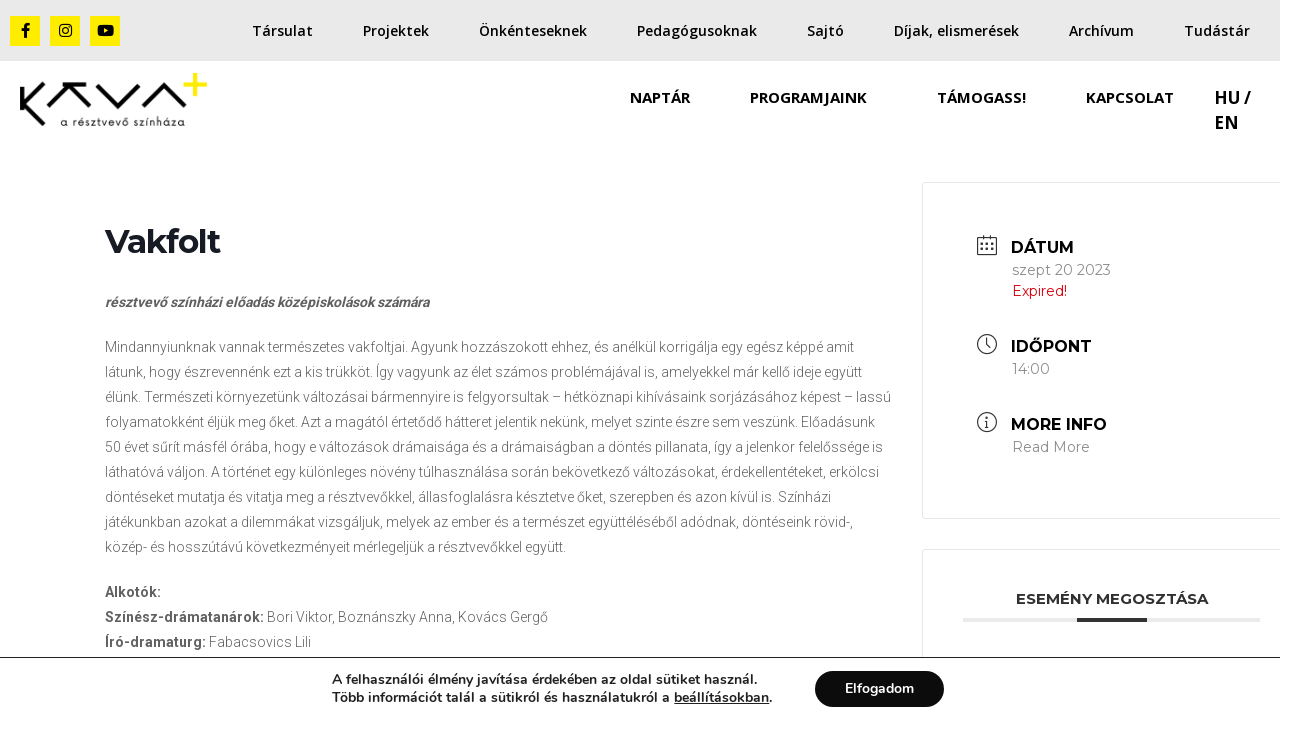

--- FILE ---
content_type: text/html; charset=UTF-8
request_url: https://kavaszinhaz.hu/events/vakfolt-12/
body_size: 26487
content:
<!DOCTYPE html>
<html lang="hu" id="html">
<head>
	<meta charset="UTF-8">
	<meta name='robots' content='index, follow, max-image-preview:large, max-snippet:-1, max-video-preview:-1' />

<!-- Google Tag Manager for WordPress by gtm4wp.com -->
<script data-cfasync="false" data-pagespeed-no-defer>
	var gtm4wp_datalayer_name = "dataLayer";
	var dataLayer = dataLayer || [];
</script>
<!-- End Google Tag Manager for WordPress by gtm4wp.com --><meta name="viewport" content="width=device-width, initial-scale=1">
	<!-- This site is optimized with the Yoast SEO plugin v20.0 - https://yoast.com/wordpress/plugins/seo/ -->
	<title>Vakfolt - Káva Kulturális Műhely</title>
	<link rel="canonical" href="https://kavaszinhaz.hu/events/vakfolt-12/" />
	<meta property="og:locale" content="hu_HU" />
	<meta property="og:type" content="article" />
	<meta property="og:title" content="Vakfolt - Káva Kulturális Műhely" />
	<meta property="og:description" content="résztvevő színházi előadás középiskolások számára Mindannyiunknak vannak természetes vakfoltjai. Agyunk hozzászokott ehhez, és anélkül korrigálja egy egész képpé amit látunk, hogy észrevennénk ezt a kis trükköt. Így vagyunk az élet számos problémájával is, amelyekkel már kellő ideje együtt élünk. Természeti környezetünk változásai bármennyire is felgyorsultak – hétköznapi kihívásaink sorjázásához képest – lassú folyamatokként éljük meg ... Olvass tovább" />
	<meta property="og:url" content="https://kavaszinhaz.hu/events/vakfolt-12/" />
	<meta property="og:site_name" content="Káva Kulturális Műhely" />
	<meta property="article:publisher" content="https://www.facebook.com/AResztvevoSzinhaza/" />
	<meta property="article:modified_time" content="2023-08-24T12:25:05+00:00" />
	<meta property="og:image" content="https://kavaszinhaz.hu/wp-content/uploads/2021/02/vakfolt1-scaled.jpg" />
	<meta property="og:image:width" content="2560" />
	<meta property="og:image:height" content="1920" />
	<meta property="og:image:type" content="image/jpeg" />
	<meta name="twitter:card" content="summary_large_image" />
	<script type="application/ld+json" class="yoast-schema-graph">{"@context":"https://schema.org","@graph":[{"@type":"WebPage","@id":"https://kavaszinhaz.hu/events/vakfolt-12/","url":"https://kavaszinhaz.hu/events/vakfolt-12/","name":"Vakfolt - Káva Kulturális Műhely","isPartOf":{"@id":"https://kavaszinhaz.hu/#website"},"datePublished":"2023-08-24T12:25:04+00:00","dateModified":"2023-08-24T12:25:05+00:00","breadcrumb":{"@id":"https://kavaszinhaz.hu/events/vakfolt-12/#breadcrumb"},"inLanguage":"hu","potentialAction":[{"@type":"ReadAction","target":["https://kavaszinhaz.hu/events/vakfolt-12/"]}]},{"@type":"BreadcrumbList","@id":"https://kavaszinhaz.hu/events/vakfolt-12/#breadcrumb","itemListElement":[{"@type":"ListItem","position":1,"name":"Home","item":"https://kavaszinhaz.hu/"},{"@type":"ListItem","position":2,"name":"Események","item":"https://kavaszinhaz.hu/events/"},{"@type":"ListItem","position":3,"name":"Vakfolt"}]},{"@type":"WebSite","@id":"https://kavaszinhaz.hu/#website","url":"https://kavaszinhaz.hu/","name":"Káva Kulturális Műhely - A résztvevő színháza","description":"","publisher":{"@id":"https://kavaszinhaz.hu/#organization"},"potentialAction":[{"@type":"SearchAction","target":{"@type":"EntryPoint","urlTemplate":"https://kavaszinhaz.hu/?s={search_term_string}"},"query-input":"required name=search_term_string"}],"inLanguage":"hu"},{"@type":"Organization","@id":"https://kavaszinhaz.hu/#organization","name":"Káva Kulturális Műhely - A résztvevő színháza","url":"https://kavaszinhaz.hu/","logo":{"@type":"ImageObject","inLanguage":"hu","@id":"https://kavaszinhaz.hu/#/schema/logo/image/","url":"https://wordpress.devwing.hu/wp-content/uploads/2017/12/cropped-kavaikon.png","contentUrl":"https://wordpress.devwing.hu/wp-content/uploads/2017/12/cropped-kavaikon.png","width":512,"height":512,"caption":"Káva Kulturális Műhely - A résztvevő színháza"},"image":{"@id":"https://kavaszinhaz.hu/#/schema/logo/image/"},"sameAs":["https://www.instagram.com/kavaszinhaz/","https://www.youtube.com/channel/UCmKU_9R-x3_Z0rT9MOm21MA","https://www.facebook.com/AResztvevoSzinhaza/"]}]}</script>
	<!-- / Yoast SEO plugin. -->


<link href='https://fonts.gstatic.com' crossorigin rel='preconnect' />
<link href='https://fonts.googleapis.com' crossorigin rel='preconnect' />
<link rel="alternate" type="application/rss+xml" title="Káva Kulturális Műhely &raquo; hírcsatorna" href="https://kavaszinhaz.hu/feed/" />
<link rel="alternate" type="application/rss+xml" title="Káva Kulturális Műhely &raquo; hozzászólás hírcsatorna" href="https://kavaszinhaz.hu/comments/feed/" />
		<!-- This site uses the Google Analytics by ExactMetrics plugin v7.12.1 - Using Analytics tracking - https://www.exactmetrics.com/ -->
							<script
				src="//www.googletagmanager.com/gtag/js?id=UA-62915265-1"  data-cfasync="false" data-wpfc-render="false" async></script>
			<script data-cfasync="false" data-wpfc-render="false">
				var em_version = '7.12.1';
				var em_track_user = true;
				var em_no_track_reason = '';
				
								var disableStrs = [
															'ga-disable-UA-62915265-1',
									];

				/* Function to detect opted out users */
				function __gtagTrackerIsOptedOut() {
					for (var index = 0; index < disableStrs.length; index++) {
						if (document.cookie.indexOf(disableStrs[index] + '=true') > -1) {
							return true;
						}
					}

					return false;
				}

				/* Disable tracking if the opt-out cookie exists. */
				if (__gtagTrackerIsOptedOut()) {
					for (var index = 0; index < disableStrs.length; index++) {
						window[disableStrs[index]] = true;
					}
				}

				/* Opt-out function */
				function __gtagTrackerOptout() {
					for (var index = 0; index < disableStrs.length; index++) {
						document.cookie = disableStrs[index] + '=true; expires=Thu, 31 Dec 2099 23:59:59 UTC; path=/';
						window[disableStrs[index]] = true;
					}
				}

				if ('undefined' === typeof gaOptout) {
					function gaOptout() {
						__gtagTrackerOptout();
					}
				}
								window.dataLayer = window.dataLayer || [];

				window.ExactMetricsDualTracker = {
					helpers: {},
					trackers: {},
				};
				if (em_track_user) {
					function __gtagDataLayer() {
						dataLayer.push(arguments);
					}

					function __gtagTracker(type, name, parameters) {
						if (!parameters) {
							parameters = {};
						}

						if (parameters.send_to) {
							__gtagDataLayer.apply(null, arguments);
							return;
						}

						if (type === 'event') {
							
														parameters.send_to = exactmetrics_frontend.ua;
							__gtagDataLayer(type, name, parameters);
													} else {
							__gtagDataLayer.apply(null, arguments);
						}
					}

					__gtagTracker('js', new Date());
					__gtagTracker('set', {
						'developer_id.dNDMyYj': true,
											});
															__gtagTracker('config', 'UA-62915265-1', {"forceSSL":"true","anonymize_ip":"true"} );
										window.gtag = __gtagTracker;										(function () {
						/* https://developers.google.com/analytics/devguides/collection/analyticsjs/ */
						/* ga and __gaTracker compatibility shim. */
						var noopfn = function () {
							return null;
						};
						var newtracker = function () {
							return new Tracker();
						};
						var Tracker = function () {
							return null;
						};
						var p = Tracker.prototype;
						p.get = noopfn;
						p.set = noopfn;
						p.send = function () {
							var args = Array.prototype.slice.call(arguments);
							args.unshift('send');
							__gaTracker.apply(null, args);
						};
						var __gaTracker = function () {
							var len = arguments.length;
							if (len === 0) {
								return;
							}
							var f = arguments[len - 1];
							if (typeof f !== 'object' || f === null || typeof f.hitCallback !== 'function') {
								if ('send' === arguments[0]) {
									var hitConverted, hitObject = false, action;
									if ('event' === arguments[1]) {
										if ('undefined' !== typeof arguments[3]) {
											hitObject = {
												'eventAction': arguments[3],
												'eventCategory': arguments[2],
												'eventLabel': arguments[4],
												'value': arguments[5] ? arguments[5] : 1,
											}
										}
									}
									if ('pageview' === arguments[1]) {
										if ('undefined' !== typeof arguments[2]) {
											hitObject = {
												'eventAction': 'page_view',
												'page_path': arguments[2],
											}
										}
									}
									if (typeof arguments[2] === 'object') {
										hitObject = arguments[2];
									}
									if (typeof arguments[5] === 'object') {
										Object.assign(hitObject, arguments[5]);
									}
									if ('undefined' !== typeof arguments[1].hitType) {
										hitObject = arguments[1];
										if ('pageview' === hitObject.hitType) {
											hitObject.eventAction = 'page_view';
										}
									}
									if (hitObject) {
										action = 'timing' === arguments[1].hitType ? 'timing_complete' : hitObject.eventAction;
										hitConverted = mapArgs(hitObject);
										__gtagTracker('event', action, hitConverted);
									}
								}
								return;
							}

							function mapArgs(args) {
								var arg, hit = {};
								var gaMap = {
									'eventCategory': 'event_category',
									'eventAction': 'event_action',
									'eventLabel': 'event_label',
									'eventValue': 'event_value',
									'nonInteraction': 'non_interaction',
									'timingCategory': 'event_category',
									'timingVar': 'name',
									'timingValue': 'value',
									'timingLabel': 'event_label',
									'page': 'page_path',
									'location': 'page_location',
									'title': 'page_title',
								};
								for (arg in args) {
																		if (!(!args.hasOwnProperty(arg) || !gaMap.hasOwnProperty(arg))) {
										hit[gaMap[arg]] = args[arg];
									} else {
										hit[arg] = args[arg];
									}
								}
								return hit;
							}

							try {
								f.hitCallback();
							} catch (ex) {
							}
						};
						__gaTracker.create = newtracker;
						__gaTracker.getByName = newtracker;
						__gaTracker.getAll = function () {
							return [];
						};
						__gaTracker.remove = noopfn;
						__gaTracker.loaded = true;
						window['__gaTracker'] = __gaTracker;
					})();
									} else {
										console.log("");
					(function () {
						function __gtagTracker() {
							return null;
						}

						window['__gtagTracker'] = __gtagTracker;
						window['gtag'] = __gtagTracker;
					})();
									}
			</script>
				<!-- / Google Analytics by ExactMetrics -->
		<script>
window._wpemojiSettings = {"baseUrl":"https:\/\/s.w.org\/images\/core\/emoji\/14.0.0\/72x72\/","ext":".png","svgUrl":"https:\/\/s.w.org\/images\/core\/emoji\/14.0.0\/svg\/","svgExt":".svg","source":{"concatemoji":"https:\/\/kavaszinhaz.hu\/wp-includes\/js\/wp-emoji-release.min.js?ver=de2f6f5027b2080d358ff64b53b1bedc"}};
/*! This file is auto-generated */
!function(e,a,t){var n,r,o,i=a.createElement("canvas"),p=i.getContext&&i.getContext("2d");function s(e,t){var a=String.fromCharCode,e=(p.clearRect(0,0,i.width,i.height),p.fillText(a.apply(this,e),0,0),i.toDataURL());return p.clearRect(0,0,i.width,i.height),p.fillText(a.apply(this,t),0,0),e===i.toDataURL()}function c(e){var t=a.createElement("script");t.src=e,t.defer=t.type="text/javascript",a.getElementsByTagName("head")[0].appendChild(t)}for(o=Array("flag","emoji"),t.supports={everything:!0,everythingExceptFlag:!0},r=0;r<o.length;r++)t.supports[o[r]]=function(e){if(p&&p.fillText)switch(p.textBaseline="top",p.font="600 32px Arial",e){case"flag":return s([127987,65039,8205,9895,65039],[127987,65039,8203,9895,65039])?!1:!s([55356,56826,55356,56819],[55356,56826,8203,55356,56819])&&!s([55356,57332,56128,56423,56128,56418,56128,56421,56128,56430,56128,56423,56128,56447],[55356,57332,8203,56128,56423,8203,56128,56418,8203,56128,56421,8203,56128,56430,8203,56128,56423,8203,56128,56447]);case"emoji":return!s([129777,127995,8205,129778,127999],[129777,127995,8203,129778,127999])}return!1}(o[r]),t.supports.everything=t.supports.everything&&t.supports[o[r]],"flag"!==o[r]&&(t.supports.everythingExceptFlag=t.supports.everythingExceptFlag&&t.supports[o[r]]);t.supports.everythingExceptFlag=t.supports.everythingExceptFlag&&!t.supports.flag,t.DOMReady=!1,t.readyCallback=function(){t.DOMReady=!0},t.supports.everything||(n=function(){t.readyCallback()},a.addEventListener?(a.addEventListener("DOMContentLoaded",n,!1),e.addEventListener("load",n,!1)):(e.attachEvent("onload",n),a.attachEvent("onreadystatechange",function(){"complete"===a.readyState&&t.readyCallback()})),(e=t.source||{}).concatemoji?c(e.concatemoji):e.wpemoji&&e.twemoji&&(c(e.twemoji),c(e.wpemoji)))}(window,document,window._wpemojiSettings);
</script>
<style>
img.wp-smiley,
img.emoji {
	display: inline !important;
	border: none !important;
	box-shadow: none !important;
	height: 1em !important;
	width: 1em !important;
	margin: 0 0.07em !important;
	vertical-align: -0.1em !important;
	background: none !important;
	padding: 0 !important;
}
</style>
	<link rel='stylesheet' id='mec-select2-style-css' href='https://kavaszinhaz.hu/wp-content/plugins/modern-events-calendar-lite/assets/packages/select2/select2.min.css?ver=6.8.10' media='all' />
<link rel='stylesheet' id='mec-font-icons-css' href='https://kavaszinhaz.hu/wp-content/plugins/modern-events-calendar-lite/assets/css/iconfonts.css?ver=de2f6f5027b2080d358ff64b53b1bedc' media='all' />
<link rel='stylesheet' id='mec-frontend-style-css' href='https://kavaszinhaz.hu/wp-content/plugins/modern-events-calendar-lite/assets/css/frontend.min.css?ver=6.8.10' media='all' />
<link rel='stylesheet' id='mec-tooltip-style-css' href='https://kavaszinhaz.hu/wp-content/plugins/modern-events-calendar-lite/assets/packages/tooltip/tooltip.css?ver=de2f6f5027b2080d358ff64b53b1bedc' media='all' />
<link rel='stylesheet' id='mec-tooltip-shadow-style-css' href='https://kavaszinhaz.hu/wp-content/plugins/modern-events-calendar-lite/assets/packages/tooltip/tooltipster-sideTip-shadow.min.css?ver=de2f6f5027b2080d358ff64b53b1bedc' media='all' />
<link rel='stylesheet' id='featherlight-css' href='https://kavaszinhaz.hu/wp-content/plugins/modern-events-calendar-lite/assets/packages/featherlight/featherlight.css?ver=de2f6f5027b2080d358ff64b53b1bedc' media='all' />
<link rel='stylesheet' id='mec-google-fonts-css' href='//fonts.googleapis.com/css?family=Montserrat%3A400%2C700%7CRoboto%3A100%2C300%2C400%2C700&#038;ver=de2f6f5027b2080d358ff64b53b1bedc' media='all' />
<link rel='stylesheet' id='mec-lity-style-css' href='https://kavaszinhaz.hu/wp-content/plugins/modern-events-calendar-lite/assets/packages/lity/lity.min.css?ver=de2f6f5027b2080d358ff64b53b1bedc' media='all' />
<link rel='stylesheet' id='mec-general-calendar-style-css' href='https://kavaszinhaz.hu/wp-content/plugins/modern-events-calendar-lite/assets/css/mec-general-calendar.css?ver=de2f6f5027b2080d358ff64b53b1bedc' media='all' />
<link rel='stylesheet' id='generate-fonts-css' href='//fonts.googleapis.com/css?family=Open+Sans:300,300italic,regular,italic,600,600italic,700,700italic,800,800italic' media='all' />
<link rel='stylesheet' id='sbi_styles-css' href='https://kavaszinhaz.hu/wp-content/plugins/instagram-feed/css/sbi-styles.min.css?ver=6.2.1' media='all' />
<link rel='stylesheet' id='wp-block-library-css' href='https://kavaszinhaz.hu/wp-includes/css/dist/block-library/style.min.css?ver=de2f6f5027b2080d358ff64b53b1bedc' media='all' />
<link rel='stylesheet' id='classic-theme-styles-css' href='https://kavaszinhaz.hu/wp-includes/css/classic-themes.min.css?ver=1' media='all' />
<style id='global-styles-inline-css'>
body{--wp--preset--color--black: #000000;--wp--preset--color--cyan-bluish-gray: #abb8c3;--wp--preset--color--white: #ffffff;--wp--preset--color--pale-pink: #f78da7;--wp--preset--color--vivid-red: #cf2e2e;--wp--preset--color--luminous-vivid-orange: #ff6900;--wp--preset--color--luminous-vivid-amber: #fcb900;--wp--preset--color--light-green-cyan: #7bdcb5;--wp--preset--color--vivid-green-cyan: #00d084;--wp--preset--color--pale-cyan-blue: #8ed1fc;--wp--preset--color--vivid-cyan-blue: #0693e3;--wp--preset--color--vivid-purple: #9b51e0;--wp--preset--color--contrast: var(--contrast);--wp--preset--color--contrast-2: var(--contrast-2);--wp--preset--color--contrast-3: var(--contrast-3);--wp--preset--color--base: var(--base);--wp--preset--color--base-2: var(--base-2);--wp--preset--color--base-3: var(--base-3);--wp--preset--color--accent: var(--accent);--wp--preset--gradient--vivid-cyan-blue-to-vivid-purple: linear-gradient(135deg,rgba(6,147,227,1) 0%,rgb(155,81,224) 100%);--wp--preset--gradient--light-green-cyan-to-vivid-green-cyan: linear-gradient(135deg,rgb(122,220,180) 0%,rgb(0,208,130) 100%);--wp--preset--gradient--luminous-vivid-amber-to-luminous-vivid-orange: linear-gradient(135deg,rgba(252,185,0,1) 0%,rgba(255,105,0,1) 100%);--wp--preset--gradient--luminous-vivid-orange-to-vivid-red: linear-gradient(135deg,rgba(255,105,0,1) 0%,rgb(207,46,46) 100%);--wp--preset--gradient--very-light-gray-to-cyan-bluish-gray: linear-gradient(135deg,rgb(238,238,238) 0%,rgb(169,184,195) 100%);--wp--preset--gradient--cool-to-warm-spectrum: linear-gradient(135deg,rgb(74,234,220) 0%,rgb(151,120,209) 20%,rgb(207,42,186) 40%,rgb(238,44,130) 60%,rgb(251,105,98) 80%,rgb(254,248,76) 100%);--wp--preset--gradient--blush-light-purple: linear-gradient(135deg,rgb(255,206,236) 0%,rgb(152,150,240) 100%);--wp--preset--gradient--blush-bordeaux: linear-gradient(135deg,rgb(254,205,165) 0%,rgb(254,45,45) 50%,rgb(107,0,62) 100%);--wp--preset--gradient--luminous-dusk: linear-gradient(135deg,rgb(255,203,112) 0%,rgb(199,81,192) 50%,rgb(65,88,208) 100%);--wp--preset--gradient--pale-ocean: linear-gradient(135deg,rgb(255,245,203) 0%,rgb(182,227,212) 50%,rgb(51,167,181) 100%);--wp--preset--gradient--electric-grass: linear-gradient(135deg,rgb(202,248,128) 0%,rgb(113,206,126) 100%);--wp--preset--gradient--midnight: linear-gradient(135deg,rgb(2,3,129) 0%,rgb(40,116,252) 100%);--wp--preset--duotone--dark-grayscale: url('#wp-duotone-dark-grayscale');--wp--preset--duotone--grayscale: url('#wp-duotone-grayscale');--wp--preset--duotone--purple-yellow: url('#wp-duotone-purple-yellow');--wp--preset--duotone--blue-red: url('#wp-duotone-blue-red');--wp--preset--duotone--midnight: url('#wp-duotone-midnight');--wp--preset--duotone--magenta-yellow: url('#wp-duotone-magenta-yellow');--wp--preset--duotone--purple-green: url('#wp-duotone-purple-green');--wp--preset--duotone--blue-orange: url('#wp-duotone-blue-orange');--wp--preset--font-size--small: 13px;--wp--preset--font-size--medium: 20px;--wp--preset--font-size--large: 36px;--wp--preset--font-size--x-large: 42px;--wp--preset--spacing--20: 0.44rem;--wp--preset--spacing--30: 0.67rem;--wp--preset--spacing--40: 1rem;--wp--preset--spacing--50: 1.5rem;--wp--preset--spacing--60: 2.25rem;--wp--preset--spacing--70: 3.38rem;--wp--preset--spacing--80: 5.06rem;}:where(.is-layout-flex){gap: 0.5em;}body .is-layout-flow > .alignleft{float: left;margin-inline-start: 0;margin-inline-end: 2em;}body .is-layout-flow > .alignright{float: right;margin-inline-start: 2em;margin-inline-end: 0;}body .is-layout-flow > .aligncenter{margin-left: auto !important;margin-right: auto !important;}body .is-layout-constrained > .alignleft{float: left;margin-inline-start: 0;margin-inline-end: 2em;}body .is-layout-constrained > .alignright{float: right;margin-inline-start: 2em;margin-inline-end: 0;}body .is-layout-constrained > .aligncenter{margin-left: auto !important;margin-right: auto !important;}body .is-layout-constrained > :where(:not(.alignleft):not(.alignright):not(.alignfull)){max-width: var(--wp--style--global--content-size);margin-left: auto !important;margin-right: auto !important;}body .is-layout-constrained > .alignwide{max-width: var(--wp--style--global--wide-size);}body .is-layout-flex{display: flex;}body .is-layout-flex{flex-wrap: wrap;align-items: center;}body .is-layout-flex > *{margin: 0;}:where(.wp-block-columns.is-layout-flex){gap: 2em;}.has-black-color{color: var(--wp--preset--color--black) !important;}.has-cyan-bluish-gray-color{color: var(--wp--preset--color--cyan-bluish-gray) !important;}.has-white-color{color: var(--wp--preset--color--white) !important;}.has-pale-pink-color{color: var(--wp--preset--color--pale-pink) !important;}.has-vivid-red-color{color: var(--wp--preset--color--vivid-red) !important;}.has-luminous-vivid-orange-color{color: var(--wp--preset--color--luminous-vivid-orange) !important;}.has-luminous-vivid-amber-color{color: var(--wp--preset--color--luminous-vivid-amber) !important;}.has-light-green-cyan-color{color: var(--wp--preset--color--light-green-cyan) !important;}.has-vivid-green-cyan-color{color: var(--wp--preset--color--vivid-green-cyan) !important;}.has-pale-cyan-blue-color{color: var(--wp--preset--color--pale-cyan-blue) !important;}.has-vivid-cyan-blue-color{color: var(--wp--preset--color--vivid-cyan-blue) !important;}.has-vivid-purple-color{color: var(--wp--preset--color--vivid-purple) !important;}.has-black-background-color{background-color: var(--wp--preset--color--black) !important;}.has-cyan-bluish-gray-background-color{background-color: var(--wp--preset--color--cyan-bluish-gray) !important;}.has-white-background-color{background-color: var(--wp--preset--color--white) !important;}.has-pale-pink-background-color{background-color: var(--wp--preset--color--pale-pink) !important;}.has-vivid-red-background-color{background-color: var(--wp--preset--color--vivid-red) !important;}.has-luminous-vivid-orange-background-color{background-color: var(--wp--preset--color--luminous-vivid-orange) !important;}.has-luminous-vivid-amber-background-color{background-color: var(--wp--preset--color--luminous-vivid-amber) !important;}.has-light-green-cyan-background-color{background-color: var(--wp--preset--color--light-green-cyan) !important;}.has-vivid-green-cyan-background-color{background-color: var(--wp--preset--color--vivid-green-cyan) !important;}.has-pale-cyan-blue-background-color{background-color: var(--wp--preset--color--pale-cyan-blue) !important;}.has-vivid-cyan-blue-background-color{background-color: var(--wp--preset--color--vivid-cyan-blue) !important;}.has-vivid-purple-background-color{background-color: var(--wp--preset--color--vivid-purple) !important;}.has-black-border-color{border-color: var(--wp--preset--color--black) !important;}.has-cyan-bluish-gray-border-color{border-color: var(--wp--preset--color--cyan-bluish-gray) !important;}.has-white-border-color{border-color: var(--wp--preset--color--white) !important;}.has-pale-pink-border-color{border-color: var(--wp--preset--color--pale-pink) !important;}.has-vivid-red-border-color{border-color: var(--wp--preset--color--vivid-red) !important;}.has-luminous-vivid-orange-border-color{border-color: var(--wp--preset--color--luminous-vivid-orange) !important;}.has-luminous-vivid-amber-border-color{border-color: var(--wp--preset--color--luminous-vivid-amber) !important;}.has-light-green-cyan-border-color{border-color: var(--wp--preset--color--light-green-cyan) !important;}.has-vivid-green-cyan-border-color{border-color: var(--wp--preset--color--vivid-green-cyan) !important;}.has-pale-cyan-blue-border-color{border-color: var(--wp--preset--color--pale-cyan-blue) !important;}.has-vivid-cyan-blue-border-color{border-color: var(--wp--preset--color--vivid-cyan-blue) !important;}.has-vivid-purple-border-color{border-color: var(--wp--preset--color--vivid-purple) !important;}.has-vivid-cyan-blue-to-vivid-purple-gradient-background{background: var(--wp--preset--gradient--vivid-cyan-blue-to-vivid-purple) !important;}.has-light-green-cyan-to-vivid-green-cyan-gradient-background{background: var(--wp--preset--gradient--light-green-cyan-to-vivid-green-cyan) !important;}.has-luminous-vivid-amber-to-luminous-vivid-orange-gradient-background{background: var(--wp--preset--gradient--luminous-vivid-amber-to-luminous-vivid-orange) !important;}.has-luminous-vivid-orange-to-vivid-red-gradient-background{background: var(--wp--preset--gradient--luminous-vivid-orange-to-vivid-red) !important;}.has-very-light-gray-to-cyan-bluish-gray-gradient-background{background: var(--wp--preset--gradient--very-light-gray-to-cyan-bluish-gray) !important;}.has-cool-to-warm-spectrum-gradient-background{background: var(--wp--preset--gradient--cool-to-warm-spectrum) !important;}.has-blush-light-purple-gradient-background{background: var(--wp--preset--gradient--blush-light-purple) !important;}.has-blush-bordeaux-gradient-background{background: var(--wp--preset--gradient--blush-bordeaux) !important;}.has-luminous-dusk-gradient-background{background: var(--wp--preset--gradient--luminous-dusk) !important;}.has-pale-ocean-gradient-background{background: var(--wp--preset--gradient--pale-ocean) !important;}.has-electric-grass-gradient-background{background: var(--wp--preset--gradient--electric-grass) !important;}.has-midnight-gradient-background{background: var(--wp--preset--gradient--midnight) !important;}.has-small-font-size{font-size: var(--wp--preset--font-size--small) !important;}.has-medium-font-size{font-size: var(--wp--preset--font-size--medium) !important;}.has-large-font-size{font-size: var(--wp--preset--font-size--large) !important;}.has-x-large-font-size{font-size: var(--wp--preset--font-size--x-large) !important;}
.wp-block-navigation a:where(:not(.wp-element-button)){color: inherit;}
:where(.wp-block-columns.is-layout-flex){gap: 2em;}
.wp-block-pullquote{font-size: 1.5em;line-height: 1.6;}
</style>
<link rel='stylesheet' id='arve-main-css' href='https://kavaszinhaz.hu/wp-content/plugins/advanced-responsive-video-embedder/build/main.css?ver=70807f607880d07700da' media='all' />
<link rel='stylesheet' id='wpfront-scroll-top-css' href='https://kavaszinhaz.hu/wp-content/plugins/wpfront-scroll-top/css/wpfront-scroll-top.min.css?ver=2.0.7.08086' media='all' />
<link rel='stylesheet' id='generate-style-grid-css' href='https://kavaszinhaz.hu/wp-content/themes/generatepress/assets/css/unsemantic-grid.min.css?ver=3.2.4' media='all' />
<link rel='stylesheet' id='generate-style-css' href='https://kavaszinhaz.hu/wp-content/themes/generatepress/assets/css/style.min.css?ver=3.2.4' media='all' />
<style id='generate-style-inline-css'>
body{background-color:#ffffff;color:#3a3a3a;}a{color:#000000;}a:visited{color:#565656;}a:hover, a:focus, a:active{color:#000000;}body .grid-container{max-width:1100px;}.wp-block-group__inner-container{max-width:1100px;margin-left:auto;margin-right:auto;}:root{--contrast:#222222;--contrast-2:#575760;--contrast-3:#b2b2be;--base:#f0f0f0;--base-2:#f7f8f9;--base-3:#ffffff;--accent:#1e73be;}.has-contrast-color{color:var(--contrast);}.has-contrast-background-color{background-color:var(--contrast);}.has-contrast-2-color{color:var(--contrast-2);}.has-contrast-2-background-color{background-color:var(--contrast-2);}.has-contrast-3-color{color:var(--contrast-3);}.has-contrast-3-background-color{background-color:var(--contrast-3);}.has-base-color{color:var(--base);}.has-base-background-color{background-color:var(--base);}.has-base-2-color{color:var(--base-2);}.has-base-2-background-color{background-color:var(--base-2);}.has-base-3-color{color:var(--base-3);}.has-base-3-background-color{background-color:var(--base-3);}.has-accent-color{color:var(--accent);}.has-accent-background-color{background-color:var(--accent);}body, button, input, select, textarea{font-family:"Open Sans", sans-serif;}body{line-height:1.5;}.entry-content > [class*="wp-block-"]:not(:last-child){margin-bottom:1.5em;}.main-title{font-size:45px;}.main-navigation .main-nav ul ul li a{font-size:14px;}.sidebar .widget, .footer-widgets .widget{font-size:17px;}h1{font-weight:300;font-size:40px;}h2{font-weight:300;font-size:30px;}h3{font-size:20px;}h4{font-size:inherit;}h5{font-size:inherit;}@media (max-width:768px){.main-title{font-size:30px;}h1{font-size:30px;}h2{font-size:25px;}}.top-bar{background-color:#636363;color:#ffffff;}.top-bar a{color:#ffffff;}.top-bar a:hover{color:#303030;}.site-header{background-color:#ffffff;color:#3a3a3a;}.site-header a{color:#3a3a3a;}.main-title a,.main-title a:hover{color:#222222;}.site-description{color:#757575;}.main-navigation,.main-navigation ul ul{background-color:#222222;}.main-navigation .main-nav ul li a, .main-navigation .menu-toggle, .main-navigation .menu-bar-items{color:#ffffff;}.main-navigation .main-nav ul li:not([class*="current-menu-"]):hover > a, .main-navigation .main-nav ul li:not([class*="current-menu-"]):focus > a, .main-navigation .main-nav ul li.sfHover:not([class*="current-menu-"]) > a, .main-navigation .menu-bar-item:hover > a, .main-navigation .menu-bar-item.sfHover > a{color:#ffffff;background-color:#3f3f3f;}button.menu-toggle:hover,button.menu-toggle:focus,.main-navigation .mobile-bar-items a,.main-navigation .mobile-bar-items a:hover,.main-navigation .mobile-bar-items a:focus{color:#ffffff;}.main-navigation .main-nav ul li[class*="current-menu-"] > a{color:#ffffff;background-color:#3f3f3f;}.navigation-search input[type="search"],.navigation-search input[type="search"]:active, .navigation-search input[type="search"]:focus, .main-navigation .main-nav ul li.search-item.active > a, .main-navigation .menu-bar-items .search-item.active > a{color:#ffffff;background-color:#3f3f3f;}.main-navigation ul ul{background-color:#3f3f3f;}.main-navigation .main-nav ul ul li a{color:#ffffff;}.main-navigation .main-nav ul ul li:not([class*="current-menu-"]):hover > a,.main-navigation .main-nav ul ul li:not([class*="current-menu-"]):focus > a, .main-navigation .main-nav ul ul li.sfHover:not([class*="current-menu-"]) > a{color:#ffffff;background-color:#4f4f4f;}.main-navigation .main-nav ul ul li[class*="current-menu-"] > a{color:#ffffff;background-color:#4f4f4f;}.separate-containers .inside-article, .separate-containers .comments-area, .separate-containers .page-header, .one-container .container, .separate-containers .paging-navigation, .inside-page-header{background-color:#ffffff;}.entry-meta{color:#595959;}.entry-meta a{color:#595959;}.entry-meta a:hover{color:#1e73be;}.sidebar .widget{background-color:#ffffff;}.sidebar .widget .widget-title{color:#000000;}.footer-widgets{background-color:#ffffff;}.footer-widgets .widget-title{color:#000000;}.site-info{color:#ffffff;background-color:#222222;}.site-info a{color:#ffffff;}.site-info a:hover{color:#606060;}.footer-bar .widget_nav_menu .current-menu-item a{color:#606060;}input[type="text"],input[type="email"],input[type="url"],input[type="password"],input[type="search"],input[type="tel"],input[type="number"],textarea,select{color:#666666;background-color:#fafafa;border-color:#cccccc;}input[type="text"]:focus,input[type="email"]:focus,input[type="url"]:focus,input[type="password"]:focus,input[type="search"]:focus,input[type="tel"]:focus,input[type="number"]:focus,textarea:focus,select:focus{color:#666666;background-color:#ffffff;border-color:#bfbfbf;}button,html input[type="button"],input[type="reset"],input[type="submit"],a.button,a.wp-block-button__link:not(.has-background){color:#ffffff;background-color:#666666;}button:hover,html input[type="button"]:hover,input[type="reset"]:hover,input[type="submit"]:hover,a.button:hover,button:focus,html input[type="button"]:focus,input[type="reset"]:focus,input[type="submit"]:focus,a.button:focus,a.wp-block-button__link:not(.has-background):active,a.wp-block-button__link:not(.has-background):focus,a.wp-block-button__link:not(.has-background):hover{color:#ffffff;background-color:#3f3f3f;}a.generate-back-to-top{background-color:rgba( 0,0,0,0.4 );color:#ffffff;}a.generate-back-to-top:hover,a.generate-back-to-top:focus{background-color:rgba( 0,0,0,0.6 );color:#ffffff;}@media (max-width:768px){.main-navigation .menu-bar-item:hover > a, .main-navigation .menu-bar-item.sfHover > a{background:none;color:#ffffff;}}.inside-top-bar{padding:10px;}.inside-header{padding:40px;}.site-main .wp-block-group__inner-container{padding:40px;}.entry-content .alignwide, body:not(.no-sidebar) .entry-content .alignfull{margin-left:-40px;width:calc(100% + 80px);max-width:calc(100% + 80px);}.rtl .menu-item-has-children .dropdown-menu-toggle{padding-left:20px;}.rtl .main-navigation .main-nav ul li.menu-item-has-children > a{padding-right:20px;}.site-info{padding:20px;}@media (max-width:768px){.separate-containers .inside-article, .separate-containers .comments-area, .separate-containers .page-header, .separate-containers .paging-navigation, .one-container .site-content, .inside-page-header{padding:30px;}.site-main .wp-block-group__inner-container{padding:30px;}.site-info{padding-right:10px;padding-left:10px;}.entry-content .alignwide, body:not(.no-sidebar) .entry-content .alignfull{margin-left:-30px;width:calc(100% + 60px);max-width:calc(100% + 60px);}}.one-container .sidebar .widget{padding:0px;}/* End cached CSS */@media (max-width:768px){.main-navigation .menu-toggle,.main-navigation .mobile-bar-items,.sidebar-nav-mobile:not(#sticky-placeholder){display:block;}.main-navigation ul,.gen-sidebar-nav{display:none;}[class*="nav-float-"] .site-header .inside-header > *{float:none;clear:both;}}
</style>
<link rel='stylesheet' id='generate-mobile-style-css' href='https://kavaszinhaz.hu/wp-content/themes/generatepress/assets/css/mobile.min.css?ver=3.2.4' media='all' />
<link rel='stylesheet' id='generate-font-icons-css' href='https://kavaszinhaz.hu/wp-content/themes/generatepress/assets/css/components/font-icons.min.css?ver=3.2.4' media='all' />
<link rel='stylesheet' id='generate-child-css' href='https://kavaszinhaz.hu/wp-content/themes/generatepress-child/style.css?ver=2.0.1.1515325226' media='all' />
<link rel='stylesheet' id='elementor-icons-css' href='https://kavaszinhaz.hu/wp-content/plugins/elementor/assets/lib/eicons/css/elementor-icons.min.css?ver=5.17.0' media='all' />
<link rel='stylesheet' id='elementor-frontend-legacy-css' href='https://kavaszinhaz.hu/wp-content/plugins/elementor/assets/css/frontend-legacy.min.css?ver=3.10.2' media='all' />
<link rel='stylesheet' id='elementor-frontend-css' href='https://kavaszinhaz.hu/wp-content/plugins/elementor/assets/css/frontend.min.css?ver=3.10.2' media='all' />
<link rel='stylesheet' id='elementor-post-5604-css' href='https://kavaszinhaz.hu/wp-content/uploads/elementor/css/post-5604.css?ver=1675172583' media='all' />
<link rel='stylesheet' id='elementor-pro-css' href='https://kavaszinhaz.hu/wp-content/plugins/elementor-pro/assets/css/frontend.min.css?ver=3.10.3' media='all' />
<link rel='stylesheet' id='font-awesome-5-all-css' href='https://kavaszinhaz.hu/wp-content/plugins/elementor/assets/lib/font-awesome/css/all.min.css?ver=3.10.2' media='all' />
<link rel='stylesheet' id='font-awesome-4-shim-css' href='https://kavaszinhaz.hu/wp-content/plugins/elementor/assets/lib/font-awesome/css/v4-shims.min.css?ver=3.10.2' media='all' />
<link rel='stylesheet' id='elementor-global-css' href='https://kavaszinhaz.hu/wp-content/uploads/elementor/css/global.css?ver=1675172584' media='all' />
<link rel='stylesheet' id='elementor-post-1826-css' href='https://kavaszinhaz.hu/wp-content/uploads/elementor/css/post-1826.css?ver=1675172702' media='all' />
<link rel='stylesheet' id='elementor-post-1829-css' href='https://kavaszinhaz.hu/wp-content/uploads/elementor/css/post-1829.css?ver=1675173127' media='all' />
<link rel='stylesheet' id='eael-general-css' href='https://kavaszinhaz.hu/wp-content/plugins/essential-addons-for-elementor-lite/assets/front-end/css/view/general.min.css?ver=5.5.5' media='all' />
<link rel='stylesheet' id='moove_gdpr_frontend-css' href='https://kavaszinhaz.hu/wp-content/plugins/gdpr-cookie-compliance/dist/styles/gdpr-main.css?ver=4.13.3' media='all' />
<style id='moove_gdpr_frontend-inline-css'>
#moove_gdpr_cookie_modal,#moove_gdpr_cookie_info_bar,.gdpr_cookie_settings_shortcode_content{font-family:Nunito,sans-serif}#moove_gdpr_save_popup_settings_button{background-color:#373737;color:#fff}#moove_gdpr_save_popup_settings_button:hover{background-color:#000}#moove_gdpr_cookie_info_bar .moove-gdpr-info-bar-container .moove-gdpr-info-bar-content a.mgbutton,#moove_gdpr_cookie_info_bar .moove-gdpr-info-bar-container .moove-gdpr-info-bar-content button.mgbutton{background-color:#0c0c0c}#moove_gdpr_cookie_modal .moove-gdpr-modal-content .moove-gdpr-modal-footer-content .moove-gdpr-button-holder a.mgbutton,#moove_gdpr_cookie_modal .moove-gdpr-modal-content .moove-gdpr-modal-footer-content .moove-gdpr-button-holder button.mgbutton,.gdpr_cookie_settings_shortcode_content .gdpr-shr-button.button-green{background-color:#0c0c0c;border-color:#0c0c0c}#moove_gdpr_cookie_modal .moove-gdpr-modal-content .moove-gdpr-modal-footer-content .moove-gdpr-button-holder a.mgbutton:hover,#moove_gdpr_cookie_modal .moove-gdpr-modal-content .moove-gdpr-modal-footer-content .moove-gdpr-button-holder button.mgbutton:hover,.gdpr_cookie_settings_shortcode_content .gdpr-shr-button.button-green:hover{background-color:#fff;color:#0c0c0c}#moove_gdpr_cookie_modal .moove-gdpr-modal-content .moove-gdpr-modal-close i,#moove_gdpr_cookie_modal .moove-gdpr-modal-content .moove-gdpr-modal-close span.gdpr-icon{background-color:#0c0c0c;border:1px solid #0c0c0c}#moove_gdpr_cookie_info_bar span.change-settings-button.focus-g,#moove_gdpr_cookie_info_bar span.change-settings-button:focus,#moove_gdpr_cookie_info_bar button.change-settings-button.focus-g,#moove_gdpr_cookie_info_bar button.change-settings-button:focus{-webkit-box-shadow:0 0 1px 3px #0c0c0c;-moz-box-shadow:0 0 1px 3px #0c0c0c;box-shadow:0 0 1px 3px #0c0c0c}#moove_gdpr_cookie_modal .moove-gdpr-modal-content .moove-gdpr-modal-close i:hover,#moove_gdpr_cookie_modal .moove-gdpr-modal-content .moove-gdpr-modal-close span.gdpr-icon:hover,#moove_gdpr_cookie_info_bar span[data-href]>u.change-settings-button{color:#0c0c0c}#moove_gdpr_cookie_modal .moove-gdpr-modal-content .moove-gdpr-modal-left-content #moove-gdpr-menu li.menu-item-selected a span.gdpr-icon,#moove_gdpr_cookie_modal .moove-gdpr-modal-content .moove-gdpr-modal-left-content #moove-gdpr-menu li.menu-item-selected button span.gdpr-icon{color:inherit}#moove_gdpr_cookie_modal .moove-gdpr-modal-content .moove-gdpr-modal-left-content #moove-gdpr-menu li a span.gdpr-icon,#moove_gdpr_cookie_modal .moove-gdpr-modal-content .moove-gdpr-modal-left-content #moove-gdpr-menu li button span.gdpr-icon{color:inherit}#moove_gdpr_cookie_modal .gdpr-acc-link{line-height:0;font-size:0;color:transparent;position:absolute}#moove_gdpr_cookie_modal .moove-gdpr-modal-content .moove-gdpr-modal-close:hover i,#moove_gdpr_cookie_modal .moove-gdpr-modal-content .moove-gdpr-modal-left-content #moove-gdpr-menu li a,#moove_gdpr_cookie_modal .moove-gdpr-modal-content .moove-gdpr-modal-left-content #moove-gdpr-menu li button,#moove_gdpr_cookie_modal .moove-gdpr-modal-content .moove-gdpr-modal-left-content #moove-gdpr-menu li button i,#moove_gdpr_cookie_modal .moove-gdpr-modal-content .moove-gdpr-modal-left-content #moove-gdpr-menu li a i,#moove_gdpr_cookie_modal .moove-gdpr-modal-content .moove-gdpr-tab-main .moove-gdpr-tab-main-content a:hover,#moove_gdpr_cookie_info_bar.moove-gdpr-dark-scheme .moove-gdpr-info-bar-container .moove-gdpr-info-bar-content a.mgbutton:hover,#moove_gdpr_cookie_info_bar.moove-gdpr-dark-scheme .moove-gdpr-info-bar-container .moove-gdpr-info-bar-content button.mgbutton:hover,#moove_gdpr_cookie_info_bar.moove-gdpr-dark-scheme .moove-gdpr-info-bar-container .moove-gdpr-info-bar-content a:hover,#moove_gdpr_cookie_info_bar.moove-gdpr-dark-scheme .moove-gdpr-info-bar-container .moove-gdpr-info-bar-content button:hover,#moove_gdpr_cookie_info_bar.moove-gdpr-dark-scheme .moove-gdpr-info-bar-container .moove-gdpr-info-bar-content span.change-settings-button:hover,#moove_gdpr_cookie_info_bar.moove-gdpr-dark-scheme .moove-gdpr-info-bar-container .moove-gdpr-info-bar-content button.change-settings-button:hover,#moove_gdpr_cookie_info_bar.moove-gdpr-dark-scheme .moove-gdpr-info-bar-container .moove-gdpr-info-bar-content u.change-settings-button:hover,#moove_gdpr_cookie_info_bar span[data-href]>u.change-settings-button,#moove_gdpr_cookie_info_bar.moove-gdpr-dark-scheme .moove-gdpr-info-bar-container .moove-gdpr-info-bar-content a.mgbutton.focus-g,#moove_gdpr_cookie_info_bar.moove-gdpr-dark-scheme .moove-gdpr-info-bar-container .moove-gdpr-info-bar-content button.mgbutton.focus-g,#moove_gdpr_cookie_info_bar.moove-gdpr-dark-scheme .moove-gdpr-info-bar-container .moove-gdpr-info-bar-content a.focus-g,#moove_gdpr_cookie_info_bar.moove-gdpr-dark-scheme .moove-gdpr-info-bar-container .moove-gdpr-info-bar-content button.focus-g,#moove_gdpr_cookie_info_bar.moove-gdpr-dark-scheme .moove-gdpr-info-bar-container .moove-gdpr-info-bar-content a.mgbutton:focus,#moove_gdpr_cookie_info_bar.moove-gdpr-dark-scheme .moove-gdpr-info-bar-container .moove-gdpr-info-bar-content button.mgbutton:focus,#moove_gdpr_cookie_info_bar.moove-gdpr-dark-scheme .moove-gdpr-info-bar-container .moove-gdpr-info-bar-content a:focus,#moove_gdpr_cookie_info_bar.moove-gdpr-dark-scheme .moove-gdpr-info-bar-container .moove-gdpr-info-bar-content button:focus,#moove_gdpr_cookie_info_bar.moove-gdpr-dark-scheme .moove-gdpr-info-bar-container .moove-gdpr-info-bar-content span.change-settings-button.focus-g,span.change-settings-button:focus,button.change-settings-button.focus-g,button.change-settings-button:focus,#moove_gdpr_cookie_info_bar.moove-gdpr-dark-scheme .moove-gdpr-info-bar-container .moove-gdpr-info-bar-content u.change-settings-button.focus-g,#moove_gdpr_cookie_info_bar.moove-gdpr-dark-scheme .moove-gdpr-info-bar-container .moove-gdpr-info-bar-content u.change-settings-button:focus{color:#0c0c0c}#moove_gdpr_cookie_modal.gdpr_lightbox-hide{display:none}
</style>
<link rel='stylesheet' id='google-fonts-1-css' href='https://fonts.googleapis.com/css?family=Open+Sans%3A100%2C100italic%2C200%2C200italic%2C300%2C300italic%2C400%2C400italic%2C500%2C500italic%2C600%2C600italic%2C700%2C700italic%2C800%2C800italic%2C900%2C900italic&#038;display=auto&#038;subset=latin-ext&#038;ver=de2f6f5027b2080d358ff64b53b1bedc' media='all' />
<link rel='stylesheet' id='elementor-icons-shared-0-css' href='https://kavaszinhaz.hu/wp-content/plugins/elementor/assets/lib/font-awesome/css/fontawesome.min.css?ver=5.15.3' media='all' />
<link rel='stylesheet' id='elementor-icons-fa-brands-css' href='https://kavaszinhaz.hu/wp-content/plugins/elementor/assets/lib/font-awesome/css/brands.min.css?ver=5.15.3' media='all' />
<link rel='stylesheet' id='elementor-icons-fa-solid-css' href='https://kavaszinhaz.hu/wp-content/plugins/elementor/assets/lib/font-awesome/css/solid.min.css?ver=5.15.3' media='all' />
<link rel="preconnect" href="https://fonts.gstatic.com/" crossorigin><script src='https://kavaszinhaz.hu/wp-includes/js/jquery/jquery.min.js?ver=3.6.1' id='jquery-core-js'></script>
<script src='https://kavaszinhaz.hu/wp-includes/js/jquery/jquery-migrate.min.js?ver=3.3.2' id='jquery-migrate-js'></script>
<script src='https://kavaszinhaz.hu/wp-content/plugins/modern-events-calendar-lite/assets/js/mec-general-calendar.js?ver=6.8.10' id='mec-general-calendar-script-js'></script>
<script src='https://kavaszinhaz.hu/wp-content/plugins/modern-events-calendar-lite/assets/packages/tooltip/tooltip.js?ver=6.8.10' id='mec-tooltip-script-js'></script>
<script id='mec-frontend-script-js-extra'>
var mecdata = {"day":"day","days":"Nap","hour":"hour","hours":"\u00f3ra","minute":"minute","minutes":"perc","second":"second","seconds":"m\u00e1sodperc","next":"Tov\u00e1bb","prev":"Prev","elementor_edit_mode":"no","recapcha_key":"[~N-n5e?__o?v+7rxod=Ux+yiQ","ajax_url":"https:\/\/kavaszinhaz.hu\/wp-admin\/admin-ajax.php","fes_nonce":"893293a1b3","fes_thankyou_page_time":"2000","fes_upload_nonce":"5ee1c99676","current_year":"2026","current_month":"02","datepicker_format":"yy-mm-dd&Y-m-d"};
</script>
<script src='https://kavaszinhaz.hu/wp-content/plugins/modern-events-calendar-lite/assets/js/frontend.js?ver=6.8.10' id='mec-frontend-script-js'></script>
<script src='https://kavaszinhaz.hu/wp-content/plugins/modern-events-calendar-lite/assets/js/events.js?ver=6.8.10' id='mec-events-script-js'></script>
<script src='https://kavaszinhaz.hu/wp-content/plugins/google-analytics-dashboard-for-wp/assets/js/frontend-gtag.min.js?ver=7.12.1' id='exactmetrics-frontend-script-js'></script>
<script data-cfasync="false" data-wpfc-render="false" id='exactmetrics-frontend-script-js-extra'>var exactmetrics_frontend = {"js_events_tracking":"true","download_extensions":"zip,mp3,mpeg,pdf,docx,pptx,xlsx,rar","inbound_paths":"[{\"path\":\"\\\/go\\\/\",\"label\":\"affiliate\"},{\"path\":\"\\\/recommend\\\/\",\"label\":\"affiliate\"}]","home_url":"https:\/\/kavaszinhaz.hu","hash_tracking":"false","ua":"UA-62915265-1","v4_id":""};</script>
<script async="async" src='https://kavaszinhaz.hu/wp-content/plugins/advanced-responsive-video-embedder/build/main.js?ver=70807f607880d07700da' id='arve-main-js'></script>
<script src='https://kavaszinhaz.hu/wp-content/plugins/elementor/assets/lib/font-awesome/js/v4-shims.min.js?ver=3.10.2' id='font-awesome-4-shim-js'></script>
<link rel="https://api.w.org/" href="https://kavaszinhaz.hu/wp-json/" /><link rel="alternate" type="application/json" href="https://kavaszinhaz.hu/wp-json/wp/v2/mec-events/13305" /><link rel="EditURI" type="application/rsd+xml" title="RSD" href="https://kavaszinhaz.hu/xmlrpc.php?rsd" />
<link rel="wlwmanifest" type="application/wlwmanifest+xml" href="https://kavaszinhaz.hu/wp-includes/wlwmanifest.xml" />

<link rel='shortlink' href='https://kavaszinhaz.hu/?p=13305' />
<link rel="alternate" type="application/json+oembed" href="https://kavaszinhaz.hu/wp-json/oembed/1.0/embed?url=https%3A%2F%2Fkavaszinhaz.hu%2Fevents%2Fvakfolt-12%2F" />
<link rel="alternate" type="text/xml+oembed" href="https://kavaszinhaz.hu/wp-json/oembed/1.0/embed?url=https%3A%2F%2Fkavaszinhaz.hu%2Fevents%2Fvakfolt-12%2F&#038;format=xml" />
<meta name="generator" content="Site Kit by Google 1.93.0" /><style>.moove-gdpr-branding-cnt {display: none;}</style>
<script>
!function (w, d, t) {
w.TiktokAnalyticsObject=t;var ttq=w[t]=w[t]||[];ttq.methods=["page","track","identify","instances","debug","on","off","once","ready","alias","group","enableCookie","disableCookie"],ttq.setAndDefer=function(t,e){t[e]=function(){t.push([e].concat(Array.prototype.slice.call(arguments,0)))}};for(var i=0;i<ttq.methods.length;i++)ttq.setAndDefer(ttq,ttq.methods[i]);ttq.instance=function(t){for(var e=ttq._i[t]||[],n=0;n<ttq.methods.length;n++)ttq.setAndDefer(e,ttq.methods[n]);return e},ttq.load=function(e,n){var i="https://analytics.tiktok.com/i18n/pixel/events.js";ttq._i=ttq._i||{},ttq._i[e]=[],ttq._i[e]._u=i,ttq._t=ttq._t||{},ttq._t[e]=+new Date,ttq._o=ttq._o||{},ttq._o[e]=n||{};var o=document.createElement("script");o.type="text/javascript",o.async=!0,o.src=i+"?sdkid="+e+"&lib="+t;var a=document.getElementsByTagName("script")[0];a.parentNode.insertBefore(o,a)};

ttq.load('C5KJEHIEIQRN3OTMLQ00');
ttq.page();
}(window, document, 'ttq');
</script><style type="text/css">
.qtranxs_flag_hu {background-image: url(https://kavaszinhaz.hu/wp-content/plugins/qtranslate-x/flags/hu.png); background-repeat: no-repeat;}
</style>
<link hreflang="hu" href="https://kavaszinhaz.hu/hu/events/vakfolt-12/" rel="alternate" />
<link hreflang="x-default" href="https://kavaszinhaz.hu/events/vakfolt-12/" rel="alternate" />
<meta name="generator" content="qTranslate-X 3.4.6.8" />

<!-- Google Tag Manager for WordPress by gtm4wp.com -->
<!-- GTM Container placement set to off -->
<script data-cfasync="false" data-pagespeed-no-defer type="text/javascript">
	var dataLayer_content = {"pagePostType":"mec-events","pagePostType2":"single-mec-events","pagePostAuthor":"Sólyom-Nagy Fanni"};
	dataLayer.push( dataLayer_content );
</script>
<script>
	console.warn && console.warn("[GTM4WP] Google Tag Manager container code placement set to OFF !!!");
	console.warn && console.warn("[GTM4WP] Data layer codes are active but GTM container must be loaded using custom coding !!!");
</script>
<!-- End Google Tag Manager for WordPress by gtm4wp.com --><style>.recentcomments a{display:inline !important;padding:0 !important;margin:0 !important;}</style><link rel="icon" href="https://kavaszinhaz.hu/wp-content/uploads/2017/12/cropped-kavaikon-32x32.png" sizes="32x32" />
<link rel="icon" href="https://kavaszinhaz.hu/wp-content/uploads/2017/12/cropped-kavaikon-192x192.png" sizes="192x192" />
<link rel="apple-touch-icon" href="https://kavaszinhaz.hu/wp-content/uploads/2017/12/cropped-kavaikon-180x180.png" />
<meta name="msapplication-TileImage" content="https://kavaszinhaz.hu/wp-content/uploads/2017/12/cropped-kavaikon-270x270.png" />
<style type="text/css">:root,::before,::after{--mec-color-skin: #333333;--mec-color-skin-rgba-1: rgba(51,51,51,.25);--mec-color-skin-rgba-2: rgba(51,51,51,.5);--mec-color-skin-rgba-3: rgba(51,51,51,.75);--mec-color-skin-rgba-4: rgba(51,51,51,.11);--mec-container-normal-width: 1196px;--mec-container-large-width: 1690px;--mec-title-color: #000000;--mec-title-color-hover: #ffe923;--mec-content-color: #000000;--mec-fes-main-color: #40d9f1;--mec-fes-main-color-rgba-1: rgba(64, 217, 241, 0.12);--mec-fes-main-color-rgba-2: rgba(64, 217, 241, 0.23);--mec-fes-main-color-rgba-3: rgba(64, 217, 241, 0.03);--mec-fes-main-color-rgba-4: rgba(64, 217, 241, 0.3);--mec-fes-main-color-rgba-5: rgb(64 217 241 / 7%)--mec-fes-main-color-rgba-6: rgba(64, 217, 241, 0.2);--mec-fluent-main-color: #ade7ff;--mec-fluent-main-color-rgba-1: rgba(173, 231, 255, 0.3);--mec-fluent-main-color-rgba-2: rgba(173, 231, 255, 0.8);--mec-fluent-main-color-rgba-3: rgba(173, 231, 255, 0.1);--mec-fluent-main-color-rgba-4: rgba(173, 231, 255, 0.2);--mec-fluent-main-color-rgba-5: rgba(173, 231, 255, 0.7);--mec-fluent-main-color-rgba-6: rgba(173, 231, 255, 0.7);--mec-fluent-bold-color: #00acf8;--mec-fluent-bg-hover-color: #ebf9ff;--mec-fluent-bg-color: #f5f7f8;--mec-fluent-second-bg-color: #d6eef9;}.mec-wrap, .mec-wrap div:not([class^="elementor-"]), .lity-container, .mec-wrap h1, .mec-wrap h2, .mec-wrap h3, .mec-wrap h4, .mec-wrap h5, .mec-wrap h6, .entry-content .mec-wrap h1, .entry-content .mec-wrap h2, .entry-content .mec-wrap h3, .entry-content .mec-wrap h4, .entry-content .mec-wrap h5, .entry-content .mec-wrap h6, .mec-wrap .mec-totalcal-box input[type="submit"], .mec-wrap .mec-totalcal-box .mec-totalcal-view span, .mec-agenda-event-title a, .lity-content .mec-events-meta-group-booking select, .lity-content .mec-book-ticket-variation h5, .lity-content .mec-events-meta-group-booking input[type="number"], .lity-content .mec-events-meta-group-booking input[type="text"], .lity-content .mec-events-meta-group-booking input[type="email"],.mec-organizer-item a, .mec-single-event .mec-events-meta-group-booking ul.mec-book-tickets-container li.mec-book-ticket-container label { font-family: "Montserrat", -apple-system, BlinkMacSystemFont, "Segoe UI", Roboto, sans-serif;}.mec-event-content p, .mec-search-bar-result .mec-event-detail{ font-family: Roboto, sans-serif;} .mec-wrap .mec-totalcal-box input, .mec-wrap .mec-totalcal-box select, .mec-checkboxes-search .mec-searchbar-category-wrap, .mec-wrap .mec-totalcal-box .mec-totalcal-view span { font-family: "Roboto", Helvetica, Arial, sans-serif; }.mec-event-grid-modern .event-grid-modern-head .mec-event-day, .mec-event-list-minimal .mec-time-details, .mec-event-list-minimal .mec-event-detail, .mec-event-list-modern .mec-event-detail, .mec-event-grid-minimal .mec-time-details, .mec-event-grid-minimal .mec-event-detail, .mec-event-grid-simple .mec-event-detail, .mec-event-cover-modern .mec-event-place, .mec-event-cover-clean .mec-event-place, .mec-calendar .mec-event-article .mec-localtime-details div, .mec-calendar .mec-event-article .mec-event-detail, .mec-calendar.mec-calendar-daily .mec-calendar-d-top h2, .mec-calendar.mec-calendar-daily .mec-calendar-d-top h3, .mec-toggle-item-col .mec-event-day, .mec-weather-summary-temp { font-family: "Roboto", sans-serif; } .mec-fes-form, .mec-fes-list, .mec-fes-form input, .mec-event-date .mec-tooltip .box, .mec-event-status .mec-tooltip .box, .ui-datepicker.ui-widget, .mec-fes-form button[type="submit"].mec-fes-sub-button, .mec-wrap .mec-timeline-events-container p, .mec-wrap .mec-timeline-events-container h4, .mec-wrap .mec-timeline-events-container div, .mec-wrap .mec-timeline-events-container a, .mec-wrap .mec-timeline-events-container span { font-family: -apple-system, BlinkMacSystemFont, "Segoe UI", Roboto, sans-serif !important; }</style></head>

<body class="mec-events-template-default single single-mec-events postid-13305 wp-embed-responsive right-sidebar nav-below-header separate-containers fluid-header active-footer-widgets-3 nav-aligned-left header-aligned-left dropdown-hover elementor-default elementor-kit-5604" itemtype="https://schema.org/Blog" itemscope>
	<svg xmlns="http://www.w3.org/2000/svg" viewBox="0 0 0 0" width="0" height="0" focusable="false" role="none" style="visibility: hidden; position: absolute; left: -9999px; overflow: hidden;" ><defs><filter id="wp-duotone-dark-grayscale"><feColorMatrix color-interpolation-filters="sRGB" type="matrix" values=" .299 .587 .114 0 0 .299 .587 .114 0 0 .299 .587 .114 0 0 .299 .587 .114 0 0 " /><feComponentTransfer color-interpolation-filters="sRGB" ><feFuncR type="table" tableValues="0 0.49803921568627" /><feFuncG type="table" tableValues="0 0.49803921568627" /><feFuncB type="table" tableValues="0 0.49803921568627" /><feFuncA type="table" tableValues="1 1" /></feComponentTransfer><feComposite in2="SourceGraphic" operator="in" /></filter></defs></svg><svg xmlns="http://www.w3.org/2000/svg" viewBox="0 0 0 0" width="0" height="0" focusable="false" role="none" style="visibility: hidden; position: absolute; left: -9999px; overflow: hidden;" ><defs><filter id="wp-duotone-grayscale"><feColorMatrix color-interpolation-filters="sRGB" type="matrix" values=" .299 .587 .114 0 0 .299 .587 .114 0 0 .299 .587 .114 0 0 .299 .587 .114 0 0 " /><feComponentTransfer color-interpolation-filters="sRGB" ><feFuncR type="table" tableValues="0 1" /><feFuncG type="table" tableValues="0 1" /><feFuncB type="table" tableValues="0 1" /><feFuncA type="table" tableValues="1 1" /></feComponentTransfer><feComposite in2="SourceGraphic" operator="in" /></filter></defs></svg><svg xmlns="http://www.w3.org/2000/svg" viewBox="0 0 0 0" width="0" height="0" focusable="false" role="none" style="visibility: hidden; position: absolute; left: -9999px; overflow: hidden;" ><defs><filter id="wp-duotone-purple-yellow"><feColorMatrix color-interpolation-filters="sRGB" type="matrix" values=" .299 .587 .114 0 0 .299 .587 .114 0 0 .299 .587 .114 0 0 .299 .587 .114 0 0 " /><feComponentTransfer color-interpolation-filters="sRGB" ><feFuncR type="table" tableValues="0.54901960784314 0.98823529411765" /><feFuncG type="table" tableValues="0 1" /><feFuncB type="table" tableValues="0.71764705882353 0.25490196078431" /><feFuncA type="table" tableValues="1 1" /></feComponentTransfer><feComposite in2="SourceGraphic" operator="in" /></filter></defs></svg><svg xmlns="http://www.w3.org/2000/svg" viewBox="0 0 0 0" width="0" height="0" focusable="false" role="none" style="visibility: hidden; position: absolute; left: -9999px; overflow: hidden;" ><defs><filter id="wp-duotone-blue-red"><feColorMatrix color-interpolation-filters="sRGB" type="matrix" values=" .299 .587 .114 0 0 .299 .587 .114 0 0 .299 .587 .114 0 0 .299 .587 .114 0 0 " /><feComponentTransfer color-interpolation-filters="sRGB" ><feFuncR type="table" tableValues="0 1" /><feFuncG type="table" tableValues="0 0.27843137254902" /><feFuncB type="table" tableValues="0.5921568627451 0.27843137254902" /><feFuncA type="table" tableValues="1 1" /></feComponentTransfer><feComposite in2="SourceGraphic" operator="in" /></filter></defs></svg><svg xmlns="http://www.w3.org/2000/svg" viewBox="0 0 0 0" width="0" height="0" focusable="false" role="none" style="visibility: hidden; position: absolute; left: -9999px; overflow: hidden;" ><defs><filter id="wp-duotone-midnight"><feColorMatrix color-interpolation-filters="sRGB" type="matrix" values=" .299 .587 .114 0 0 .299 .587 .114 0 0 .299 .587 .114 0 0 .299 .587 .114 0 0 " /><feComponentTransfer color-interpolation-filters="sRGB" ><feFuncR type="table" tableValues="0 0" /><feFuncG type="table" tableValues="0 0.64705882352941" /><feFuncB type="table" tableValues="0 1" /><feFuncA type="table" tableValues="1 1" /></feComponentTransfer><feComposite in2="SourceGraphic" operator="in" /></filter></defs></svg><svg xmlns="http://www.w3.org/2000/svg" viewBox="0 0 0 0" width="0" height="0" focusable="false" role="none" style="visibility: hidden; position: absolute; left: -9999px; overflow: hidden;" ><defs><filter id="wp-duotone-magenta-yellow"><feColorMatrix color-interpolation-filters="sRGB" type="matrix" values=" .299 .587 .114 0 0 .299 .587 .114 0 0 .299 .587 .114 0 0 .299 .587 .114 0 0 " /><feComponentTransfer color-interpolation-filters="sRGB" ><feFuncR type="table" tableValues="0.78039215686275 1" /><feFuncG type="table" tableValues="0 0.94901960784314" /><feFuncB type="table" tableValues="0.35294117647059 0.47058823529412" /><feFuncA type="table" tableValues="1 1" /></feComponentTransfer><feComposite in2="SourceGraphic" operator="in" /></filter></defs></svg><svg xmlns="http://www.w3.org/2000/svg" viewBox="0 0 0 0" width="0" height="0" focusable="false" role="none" style="visibility: hidden; position: absolute; left: -9999px; overflow: hidden;" ><defs><filter id="wp-duotone-purple-green"><feColorMatrix color-interpolation-filters="sRGB" type="matrix" values=" .299 .587 .114 0 0 .299 .587 .114 0 0 .299 .587 .114 0 0 .299 .587 .114 0 0 " /><feComponentTransfer color-interpolation-filters="sRGB" ><feFuncR type="table" tableValues="0.65098039215686 0.40392156862745" /><feFuncG type="table" tableValues="0 1" /><feFuncB type="table" tableValues="0.44705882352941 0.4" /><feFuncA type="table" tableValues="1 1" /></feComponentTransfer><feComposite in2="SourceGraphic" operator="in" /></filter></defs></svg><svg xmlns="http://www.w3.org/2000/svg" viewBox="0 0 0 0" width="0" height="0" focusable="false" role="none" style="visibility: hidden; position: absolute; left: -9999px; overflow: hidden;" ><defs><filter id="wp-duotone-blue-orange"><feColorMatrix color-interpolation-filters="sRGB" type="matrix" values=" .299 .587 .114 0 0 .299 .587 .114 0 0 .299 .587 .114 0 0 .299 .587 .114 0 0 " /><feComponentTransfer color-interpolation-filters="sRGB" ><feFuncR type="table" tableValues="0.098039215686275 1" /><feFuncG type="table" tableValues="0 0.66274509803922" /><feFuncB type="table" tableValues="0.84705882352941 0.41960784313725" /><feFuncA type="table" tableValues="1 1" /></feComponentTransfer><feComposite in2="SourceGraphic" operator="in" /></filter></defs></svg><a class="screen-reader-text skip-link" href="#content" title="Kilépés a tartalomba">Kilépés a tartalomba</a>		<div data-elementor-type="header" data-elementor-id="1826" class="elementor elementor-1826 elementor-location-header">
					<div class="elementor-section-wrap">
								<section class="elementor-section elementor-top-section elementor-element elementor-element-44e9544a elementor-section-height-min-height elementor-hidden-phone elementor-section-boxed elementor-section-height-default elementor-section-items-middle" data-id="44e9544a" data-element_type="section" data-settings="{&quot;background_background&quot;:&quot;classic&quot;}">
						<div class="elementor-container elementor-column-gap-default">
							<div class="elementor-row">
					<div class="elementor-column elementor-col-50 elementor-top-column elementor-element elementor-element-3855afa9" data-id="3855afa9" data-element_type="column">
			<div class="elementor-column-wrap elementor-element-populated">
							<div class="elementor-widget-wrap">
						<div class="elementor-element elementor-element-5995e8c5 elementor-shape-square e-grid-align-left e-grid-align-tablet-center e-grid-align-mobile-center elementor-grid-0 elementor-widget elementor-widget-social-icons" data-id="5995e8c5" data-element_type="widget" data-widget_type="social-icons.default">
				<div class="elementor-widget-container">
					<div class="elementor-social-icons-wrapper elementor-grid">
							<span class="elementor-grid-item">
					<a class="elementor-icon elementor-social-icon elementor-social-icon-facebook-f elementor-repeater-item-d8168c6" href="https://www.facebook.com/AResztvevoSzinhaza/" target="_blank">
						<span class="elementor-screen-only">Facebook-f</span>
						<i class="fab fa-facebook-f"></i>					</a>
				</span>
							<span class="elementor-grid-item">
					<a class="elementor-icon elementor-social-icon elementor-social-icon-instagram elementor-repeater-item-c011f28" href="https://www.instagram.com/kavaszinhaz/" target="_blank">
						<span class="elementor-screen-only">Instagram</span>
						<i class="fab fa-instagram"></i>					</a>
				</span>
							<span class="elementor-grid-item">
					<a class="elementor-icon elementor-social-icon elementor-social-icon-youtube elementor-repeater-item-9c5b5b9" href="https://www.youtube.com/channel/UCmKU_9R-x3_Z0rT9MOm21MA" target="_blank">
						<span class="elementor-screen-only">Youtube</span>
						<i class="fab fa-youtube"></i>					</a>
				</span>
					</div>
				</div>
				</div>
						</div>
					</div>
		</div>
				<div class="elementor-column elementor-col-50 elementor-top-column elementor-element elementor-element-12644e0" data-id="12644e0" data-element_type="column">
			<div class="elementor-column-wrap elementor-element-populated">
							<div class="elementor-widget-wrap">
						<div class="elementor-element elementor-element-7c36c5dd elementor-nav-menu__align-right elementor-nav-menu--dropdown-tablet elementor-nav-menu__text-align-aside elementor-nav-menu--toggle elementor-nav-menu--burger elementor-widget elementor-widget-nav-menu" data-id="7c36c5dd" data-element_type="widget" data-settings="{&quot;layout&quot;:&quot;horizontal&quot;,&quot;submenu_icon&quot;:{&quot;value&quot;:&quot;&lt;i class=\&quot;fas fa-caret-down\&quot;&gt;&lt;\/i&gt;&quot;,&quot;library&quot;:&quot;fa-solid&quot;},&quot;toggle&quot;:&quot;burger&quot;}" data-widget_type="nav-menu.default">
				<div class="elementor-widget-container">
						<nav migration_allowed="1" migrated="0" class="elementor-nav-menu--main elementor-nav-menu__container elementor-nav-menu--layout-horizontal e--pointer-none">
				<ul id="menu-1-7c36c5dd" class="elementor-nav-menu"><li class="menu-item menu-item-type-post_type menu-item-object-page menu-item-10732"><a href="https://kavaszinhaz.hu/tarsulat/" class="elementor-item">Társulat</a></li>
<li class="menu-item menu-item-type-post_type menu-item-object-page menu-item-64"><a href="https://kavaszinhaz.hu/projektek/" class="elementor-item">Projektek</a></li>
<li class="menu-item menu-item-type-post_type menu-item-object-page menu-item-63"><a href="https://kavaszinhaz.hu/onkenteseknek-2/" class="elementor-item">Önkénteseknek</a></li>
<li class="menu-item menu-item-type-post_type menu-item-object-page menu-item-62"><a href="https://kavaszinhaz.hu/pedagogusoknak/" class="elementor-item">Pedagógusoknak</a></li>
<li class="menu-item menu-item-type-post_type menu-item-object-page menu-item-279"><a href="https://kavaszinhaz.hu/sajto/" class="elementor-item">Sajtó</a></li>
<li class="menu-item menu-item-type-post_type menu-item-object-page menu-item-61"><a href="https://kavaszinhaz.hu/dijak-elismeresek/" class="elementor-item">Díjak, elismerések</a></li>
<li class="menu-item menu-item-type-post_type menu-item-object-page menu-item-8073"><a href="https://kavaszinhaz.hu/archivum/" class="elementor-item">Archívum</a></li>
<li class="menu-item menu-item-type-post_type menu-item-object-page menu-item-2275"><a href="https://kavaszinhaz.hu/tudastar/" class="elementor-item">Tudástár</a></li>
</ul>			</nav>
					<div class="elementor-menu-toggle" role="button" tabindex="0" aria-label="Menü kapcsoló" aria-expanded="false">
			<i aria-hidden="true" role="presentation" class="elementor-menu-toggle__icon--open eicon-menu-bar"></i><i aria-hidden="true" role="presentation" class="elementor-menu-toggle__icon--close eicon-close"></i>			<span class="elementor-screen-only">Menü</span>
		</div>
					<nav class="elementor-nav-menu--dropdown elementor-nav-menu__container" aria-hidden="true">
				<ul id="menu-2-7c36c5dd" class="elementor-nav-menu"><li class="menu-item menu-item-type-post_type menu-item-object-page menu-item-10732"><a href="https://kavaszinhaz.hu/tarsulat/" class="elementor-item" tabindex="-1">Társulat</a></li>
<li class="menu-item menu-item-type-post_type menu-item-object-page menu-item-64"><a href="https://kavaszinhaz.hu/projektek/" class="elementor-item" tabindex="-1">Projektek</a></li>
<li class="menu-item menu-item-type-post_type menu-item-object-page menu-item-63"><a href="https://kavaszinhaz.hu/onkenteseknek-2/" class="elementor-item" tabindex="-1">Önkénteseknek</a></li>
<li class="menu-item menu-item-type-post_type menu-item-object-page menu-item-62"><a href="https://kavaszinhaz.hu/pedagogusoknak/" class="elementor-item" tabindex="-1">Pedagógusoknak</a></li>
<li class="menu-item menu-item-type-post_type menu-item-object-page menu-item-279"><a href="https://kavaszinhaz.hu/sajto/" class="elementor-item" tabindex="-1">Sajtó</a></li>
<li class="menu-item menu-item-type-post_type menu-item-object-page menu-item-61"><a href="https://kavaszinhaz.hu/dijak-elismeresek/" class="elementor-item" tabindex="-1">Díjak, elismerések</a></li>
<li class="menu-item menu-item-type-post_type menu-item-object-page menu-item-8073"><a href="https://kavaszinhaz.hu/archivum/" class="elementor-item" tabindex="-1">Archívum</a></li>
<li class="menu-item menu-item-type-post_type menu-item-object-page menu-item-2275"><a href="https://kavaszinhaz.hu/tudastar/" class="elementor-item" tabindex="-1">Tudástár</a></li>
</ul>			</nav>
				</div>
				</div>
						</div>
					</div>
		</div>
								</div>
					</div>
		</section>
				<section class="elementor-section elementor-top-section elementor-element elementor-element-2c3eccd7 elementor-section-height-min-height navbar elementor-hidden-phone elementor-section-boxed elementor-section-height-default elementor-section-items-middle" data-id="2c3eccd7" data-element_type="section" id="navbar" data-settings="{&quot;background_background&quot;:&quot;classic&quot;,&quot;sticky_on&quot;:[&quot;desktop&quot;],&quot;sticky&quot;:&quot;top&quot;,&quot;sticky_offset&quot;:0,&quot;sticky_effects_offset&quot;:0}">
						<div class="elementor-container elementor-column-gap-default">
							<div class="elementor-row">
					<div class="elementor-column elementor-col-33 elementor-top-column elementor-element elementor-element-4e869ed" data-id="4e869ed" data-element_type="column">
			<div class="elementor-column-wrap elementor-element-populated">
							<div class="elementor-widget-wrap">
						<div class="elementor-element elementor-element-59664517 elementor-widget elementor-widget-image" data-id="59664517" data-element_type="widget" data-widget_type="image.default">
				<div class="elementor-widget-container">
								<div class="elementor-image">
													<a href="https://kavaszinhaz.hu">
							<img src="https://kavaszinhaz.hu/wp-content/uploads/elementor/thumbs/kava_logo_fekete_teljes_HU_72dpi-njjb2eh466e36oe1yo1riqx2smxbd9src9lf761ut6.png" title="" alt="" loading="lazy" />								</a>
														</div>
						</div>
				</div>
						</div>
					</div>
		</div>
				<div class="elementor-column elementor-col-33 elementor-top-column elementor-element elementor-element-784424b9" data-id="784424b9" data-element_type="column">
			<div class="elementor-column-wrap elementor-element-populated">
							<div class="elementor-widget-wrap">
						<div class="elementor-element elementor-element-78f3a9d elementor-nav-menu__align-right elementor-nav-menu--dropdown-tablet elementor-nav-menu__text-align-aside elementor-nav-menu--toggle elementor-nav-menu--burger elementor-widget elementor-widget-nav-menu" data-id="78f3a9d" data-element_type="widget" data-settings="{&quot;submenu_icon&quot;:{&quot;value&quot;:&quot;&lt;i class=\&quot;\&quot;&gt;&lt;\/i&gt;&quot;,&quot;library&quot;:&quot;&quot;},&quot;layout&quot;:&quot;horizontal&quot;,&quot;toggle&quot;:&quot;burger&quot;}" data-widget_type="nav-menu.default">
				<div class="elementor-widget-container">
						<nav migration_allowed="1" migrated="0" class="elementor-nav-menu--main elementor-nav-menu__container elementor-nav-menu--layout-horizontal e--pointer-underline e--animation-fade">
				<ul id="menu-1-78f3a9d" class="elementor-nav-menu"><li class="menu-item menu-item-type-post_type menu-item-object-page menu-item-49"><a href="https://kavaszinhaz.hu/naptar/" class="elementor-item">NAPTÁR</a></li>
<li class="menu-item menu-item-type-custom menu-item-object-custom menu-item-has-children menu-item-14883"><a class="elementor-item">PROGRAMJAINK</a>
<ul class="sub-menu elementor-nav-menu--dropdown">
	<li class="menu-item menu-item-type-post_type menu-item-object-page menu-item-14885"><a href="https://kavaszinhaz.hu/iskolai-eloadasok/" class="elementor-sub-item">ELŐADÁSOK DIÁKOKNAK</a></li>
	<li class="menu-item menu-item-type-post_type menu-item-object-page menu-item-14891"><a href="https://kavaszinhaz.hu/ars-dramaorak-diakoknak/" class="elementor-sub-item">ARS DRÁMAÓRÁK DIÁKOKNAK</a></li>
	<li class="menu-item menu-item-type-post_type menu-item-object-page menu-item-14884"><a href="https://kavaszinhaz.hu/felnott-eloadasok/" class="elementor-sub-item">FELNŐTT ELŐADÁSOK</a></li>
	<li class="menu-item menu-item-type-post_type menu-item-object-page menu-item-47"><a href="https://kavaszinhaz.hu/dramatrening/" class="elementor-sub-item">DRÁMATRÉNING</a></li>
</ul>
</li>
<li class="menu-item menu-item-type-post_type menu-item-object-page menu-item-46"><a href="https://kavaszinhaz.hu/tamogatas/" class="elementor-item">TÁMOGASS!</a></li>
<li class="menu-item menu-item-type-post_type menu-item-object-page menu-item-234"><a href="https://kavaszinhaz.hu/kapcsolat/" class="elementor-item">KAPCSOLAT</a></li>
</ul>			</nav>
					<div class="elementor-menu-toggle" role="button" tabindex="0" aria-label="Menü kapcsoló" aria-expanded="false">
			<i aria-hidden="true" role="presentation" class="elementor-menu-toggle__icon--open eicon-menu-bar"></i><i aria-hidden="true" role="presentation" class="elementor-menu-toggle__icon--close eicon-close"></i>			<span class="elementor-screen-only">Menü</span>
		</div>
					<nav class="elementor-nav-menu--dropdown elementor-nav-menu__container" aria-hidden="true">
				<ul id="menu-2-78f3a9d" class="elementor-nav-menu"><li class="menu-item menu-item-type-post_type menu-item-object-page menu-item-49"><a href="https://kavaszinhaz.hu/naptar/" class="elementor-item" tabindex="-1">NAPTÁR</a></li>
<li class="menu-item menu-item-type-custom menu-item-object-custom menu-item-has-children menu-item-14883"><a class="elementor-item" tabindex="-1">PROGRAMJAINK</a>
<ul class="sub-menu elementor-nav-menu--dropdown">
	<li class="menu-item menu-item-type-post_type menu-item-object-page menu-item-14885"><a href="https://kavaszinhaz.hu/iskolai-eloadasok/" class="elementor-sub-item" tabindex="-1">ELŐADÁSOK DIÁKOKNAK</a></li>
	<li class="menu-item menu-item-type-post_type menu-item-object-page menu-item-14891"><a href="https://kavaszinhaz.hu/ars-dramaorak-diakoknak/" class="elementor-sub-item" tabindex="-1">ARS DRÁMAÓRÁK DIÁKOKNAK</a></li>
	<li class="menu-item menu-item-type-post_type menu-item-object-page menu-item-14884"><a href="https://kavaszinhaz.hu/felnott-eloadasok/" class="elementor-sub-item" tabindex="-1">FELNŐTT ELŐADÁSOK</a></li>
	<li class="menu-item menu-item-type-post_type menu-item-object-page menu-item-47"><a href="https://kavaszinhaz.hu/dramatrening/" class="elementor-sub-item" tabindex="-1">DRÁMATRÉNING</a></li>
</ul>
</li>
<li class="menu-item menu-item-type-post_type menu-item-object-page menu-item-46"><a href="https://kavaszinhaz.hu/tamogatas/" class="elementor-item" tabindex="-1">TÁMOGASS!</a></li>
<li class="menu-item menu-item-type-post_type menu-item-object-page menu-item-234"><a href="https://kavaszinhaz.hu/kapcsolat/" class="elementor-item" tabindex="-1">KAPCSOLAT</a></li>
</ul>			</nav>
				</div>
				</div>
						</div>
					</div>
		</div>
				<div class="elementor-column elementor-col-33 elementor-top-column elementor-element elementor-element-6b2865cb" data-id="6b2865cb" data-element_type="column">
			<div class="elementor-column-wrap elementor-element-populated">
							<div class="elementor-widget-wrap">
						<div class="elementor-element elementor-element-57c6db3d elementor-widget elementor-widget-text-editor" data-id="57c6db3d" data-element_type="widget" data-widget_type="text-editor.default">
				<div class="elementor-widget-container">
								<div class="elementor-text-editor elementor-clearfix">
				<p><strong><a href="https://kavaszinhaz.hu">HU</a> / <a href="https://kavaszinhaz.hu/en">EN</a></strong></p>					</div>
						</div>
				</div>
						</div>
					</div>
		</div>
								</div>
					</div>
		</section>
				<section class="elementor-section elementor-top-section elementor-element elementor-element-69c4dff elementor-section-height-min-height navbar elementor-hidden-desktop elementor-hidden-tablet elementor-section-boxed elementor-section-height-default elementor-section-items-middle" data-id="69c4dff" data-element_type="section" data-settings="{&quot;background_background&quot;:&quot;classic&quot;}">
						<div class="elementor-container elementor-column-gap-default">
							<div class="elementor-row">
					<div class="elementor-column elementor-col-33 elementor-top-column elementor-element elementor-element-9e12c83" data-id="9e12c83" data-element_type="column">
			<div class="elementor-column-wrap elementor-element-populated">
							<div class="elementor-widget-wrap">
						<div class="elementor-element elementor-element-37f5e0c elementor-shape-square e-grid-align-left e-grid-align-tablet-center e-grid-align-mobile-center elementor-grid-0 elementor-widget elementor-widget-social-icons" data-id="37f5e0c" data-element_type="widget" data-widget_type="social-icons.default">
				<div class="elementor-widget-container">
					<div class="elementor-social-icons-wrapper elementor-grid">
							<span class="elementor-grid-item">
					<a class="elementor-icon elementor-social-icon elementor-social-icon-facebook elementor-repeater-item-d8168c6" href="https://www.facebook.com/AResztvevoSzinhaza/" target="_blank">
						<span class="elementor-screen-only">Facebook</span>
													<i class="fa fa-facebook"></i>
											</a>
				</span>
							<span class="elementor-grid-item">
					<a class="elementor-icon elementor-social-icon elementor-social-icon-instagram elementor-repeater-item-c011f28" href="https://www.instagram.com/kavaszinhaz/" target="_blank">
						<span class="elementor-screen-only">Instagram</span>
													<i class="fa fa-instagram"></i>
											</a>
				</span>
							<span class="elementor-grid-item">
					<a class="elementor-icon elementor-social-icon elementor-social-icon-youtube elementor-repeater-item-9c5b5b9" href="https://www.youtube.com/channel/UCmKU_9R-x3_Z0rT9MOm21MA" target="_blank">
						<span class="elementor-screen-only">Youtube</span>
													<i class="fa fa-youtube"></i>
											</a>
				</span>
					</div>
				</div>
				</div>
				<div class="elementor-element elementor-element-6725ab2 elementor-widget elementor-widget-image" data-id="6725ab2" data-element_type="widget" data-widget_type="image.default">
				<div class="elementor-widget-container">
								<div class="elementor-image">
													<a href="https://kavaszinhaz.hu">
							<img src="https://kavaszinhaz.hu/wp-content/uploads/elementor/thumbs/kava_logo_fekete_teljes_HU_72dpi-njjb2eh466e36oe1yo1riqx2smxbd9src9lf761ut6.png" title="" alt="" loading="lazy" />								</a>
														</div>
						</div>
				</div>
						</div>
					</div>
		</div>
				<div class="elementor-column elementor-col-33 elementor-top-column elementor-element elementor-element-b050569" data-id="b050569" data-element_type="column">
			<div class="elementor-column-wrap elementor-element-populated">
							<div class="elementor-widget-wrap">
						<div class="elementor-element elementor-element-01d95ba elementor-nav-menu__align-right elementor-nav-menu--dropdown-mobile elementor-nav-menu__text-align-aside elementor-nav-menu--toggle elementor-nav-menu--burger elementor-widget elementor-widget-nav-menu" data-id="01d95ba" data-element_type="widget" data-settings="{&quot;submenu_icon&quot;:{&quot;value&quot;:&quot;&lt;i class=\&quot;\&quot;&gt;&lt;\/i&gt;&quot;,&quot;library&quot;:&quot;&quot;},&quot;layout&quot;:&quot;horizontal&quot;,&quot;toggle&quot;:&quot;burger&quot;}" data-widget_type="nav-menu.default">
				<div class="elementor-widget-container">
						<nav migration_allowed="1" migrated="0" class="elementor-nav-menu--main elementor-nav-menu__container elementor-nav-menu--layout-horizontal e--pointer-underline e--animation-fade">
				<ul id="menu-1-01d95ba" class="elementor-nav-menu"><li class="menu-item menu-item-type-post_type menu-item-object-page menu-item-5486"><a href="https://kavaszinhaz.hu/projektek/" class="elementor-item">Projektek</a></li>
<li class="menu-item menu-item-type-post_type menu-item-object-page menu-item-5490"><a href="https://kavaszinhaz.hu/onkenteseknek-2/" class="elementor-item">Önkénteseknek</a></li>
<li class="menu-item menu-item-type-post_type menu-item-object-page menu-item-5491"><a href="https://kavaszinhaz.hu/pedagogusoknak/" class="elementor-item">Pedagógusoknak</a></li>
<li class="menu-item menu-item-type-post_type menu-item-object-page menu-item-5487"><a href="https://kavaszinhaz.hu/sajto/" class="elementor-item">Sajtó</a></li>
<li class="menu-item menu-item-type-post_type menu-item-object-page menu-item-5493"><a href="https://kavaszinhaz.hu/dijak-elismeresek/" class="elementor-item">Díjak, elismerések</a></li>
<li class="menu-item menu-item-type-post_type menu-item-object-page menu-item-8111"><a href="https://kavaszinhaz.hu/archivum/" class="elementor-item">ARCHÍVUM</a></li>
<li class="menu-item menu-item-type-post_type menu-item-object-page menu-item-5489"><a href="https://kavaszinhaz.hu/tudastar/" class="elementor-item">Tudástár</a></li>
<li class="menu-item menu-item-type-post_type menu-item-object-page menu-item-5485"><a href="https://kavaszinhaz.hu/naptar/" class="elementor-item">NAPTÁR</a></li>
<li class="menu-item menu-item-type-post_type menu-item-object-page menu-item-14894"><a href="https://kavaszinhaz.hu/iskolai-eloadasok/" class="elementor-item">ELŐADÁSOK DIÁKOKNAK</a></li>
<li class="menu-item menu-item-type-post_type menu-item-object-page menu-item-14892"><a href="https://kavaszinhaz.hu/ars-dramaorak-diakoknak/" class="elementor-item">ARS DRÁMAÓRÁK DIÁKOKNAK</a></li>
<li class="menu-item menu-item-type-post_type menu-item-object-page menu-item-14893"><a href="https://kavaszinhaz.hu/felnott-eloadasok/" class="elementor-item">FELNŐTT ELŐADÁSOK</a></li>
<li class="menu-item menu-item-type-post_type menu-item-object-page menu-item-5494"><a href="https://kavaszinhaz.hu/dramatrening/" class="elementor-item">DRÁMATRÉNING</a></li>
<li class="menu-item menu-item-type-post_type menu-item-object-page menu-item-5488"><a href="https://kavaszinhaz.hu/tamogatas/" class="elementor-item">TÁMOGASS!</a></li>
<li class="menu-item menu-item-type-post_type menu-item-object-page menu-item-5484"><a href="https://kavaszinhaz.hu/kapcsolat/" class="elementor-item">KAPCSOLAT</a></li>
</ul>			</nav>
					<div class="elementor-menu-toggle" role="button" tabindex="0" aria-label="Menü kapcsoló" aria-expanded="false">
			<i aria-hidden="true" role="presentation" class="elementor-menu-toggle__icon--open eicon-menu-bar"></i><i aria-hidden="true" role="presentation" class="elementor-menu-toggle__icon--close eicon-close"></i>			<span class="elementor-screen-only">Menü</span>
		</div>
					<nav class="elementor-nav-menu--dropdown elementor-nav-menu__container" aria-hidden="true">
				<ul id="menu-2-01d95ba" class="elementor-nav-menu"><li class="menu-item menu-item-type-post_type menu-item-object-page menu-item-5486"><a href="https://kavaszinhaz.hu/projektek/" class="elementor-item" tabindex="-1">Projektek</a></li>
<li class="menu-item menu-item-type-post_type menu-item-object-page menu-item-5490"><a href="https://kavaszinhaz.hu/onkenteseknek-2/" class="elementor-item" tabindex="-1">Önkénteseknek</a></li>
<li class="menu-item menu-item-type-post_type menu-item-object-page menu-item-5491"><a href="https://kavaszinhaz.hu/pedagogusoknak/" class="elementor-item" tabindex="-1">Pedagógusoknak</a></li>
<li class="menu-item menu-item-type-post_type menu-item-object-page menu-item-5487"><a href="https://kavaszinhaz.hu/sajto/" class="elementor-item" tabindex="-1">Sajtó</a></li>
<li class="menu-item menu-item-type-post_type menu-item-object-page menu-item-5493"><a href="https://kavaszinhaz.hu/dijak-elismeresek/" class="elementor-item" tabindex="-1">Díjak, elismerések</a></li>
<li class="menu-item menu-item-type-post_type menu-item-object-page menu-item-8111"><a href="https://kavaszinhaz.hu/archivum/" class="elementor-item" tabindex="-1">ARCHÍVUM</a></li>
<li class="menu-item menu-item-type-post_type menu-item-object-page menu-item-5489"><a href="https://kavaszinhaz.hu/tudastar/" class="elementor-item" tabindex="-1">Tudástár</a></li>
<li class="menu-item menu-item-type-post_type menu-item-object-page menu-item-5485"><a href="https://kavaszinhaz.hu/naptar/" class="elementor-item" tabindex="-1">NAPTÁR</a></li>
<li class="menu-item menu-item-type-post_type menu-item-object-page menu-item-14894"><a href="https://kavaszinhaz.hu/iskolai-eloadasok/" class="elementor-item" tabindex="-1">ELŐADÁSOK DIÁKOKNAK</a></li>
<li class="menu-item menu-item-type-post_type menu-item-object-page menu-item-14892"><a href="https://kavaszinhaz.hu/ars-dramaorak-diakoknak/" class="elementor-item" tabindex="-1">ARS DRÁMAÓRÁK DIÁKOKNAK</a></li>
<li class="menu-item menu-item-type-post_type menu-item-object-page menu-item-14893"><a href="https://kavaszinhaz.hu/felnott-eloadasok/" class="elementor-item" tabindex="-1">FELNŐTT ELŐADÁSOK</a></li>
<li class="menu-item menu-item-type-post_type menu-item-object-page menu-item-5494"><a href="https://kavaszinhaz.hu/dramatrening/" class="elementor-item" tabindex="-1">DRÁMATRÉNING</a></li>
<li class="menu-item menu-item-type-post_type menu-item-object-page menu-item-5488"><a href="https://kavaszinhaz.hu/tamogatas/" class="elementor-item" tabindex="-1">TÁMOGASS!</a></li>
<li class="menu-item menu-item-type-post_type menu-item-object-page menu-item-5484"><a href="https://kavaszinhaz.hu/kapcsolat/" class="elementor-item" tabindex="-1">KAPCSOLAT</a></li>
</ul>			</nav>
				</div>
				</div>
						</div>
					</div>
		</div>
				<div class="elementor-column elementor-col-33 elementor-top-column elementor-element elementor-element-dbf144d" data-id="dbf144d" data-element_type="column">
			<div class="elementor-column-wrap elementor-element-populated">
							<div class="elementor-widget-wrap">
						<div class="elementor-element elementor-element-84c390b elementor-widget elementor-widget-text-editor" data-id="84c390b" data-element_type="widget" data-widget_type="text-editor.default">
				<div class="elementor-widget-container">
								<div class="elementor-text-editor elementor-clearfix">
				<p><strong><a href="https://kavaszinhaz.hu">HU</a> / <a href="https://kavaszinhaz.hu/en">EN</a></strong></p>					</div>
						</div>
				</div>
						</div>
					</div>
		</div>
								</div>
					</div>
		</section>
							</div>
				</div>
		
	<div class="site grid-container container hfeed grid-parent" id="page">
				<div class="site-content" id="content">
			
    <section id="main-content" class="mec-container">

        
        
            <div class="mec-wrap colorskin-custom clearfix " id="mec_skin_4422">
		<article class="row mec-single-event 0">

		<!-- start breadcrumbs -->
				<!-- end breadcrumbs -->

		<div class="col-md-8">
			<div class="mec-events-event-image">
                            </div>
            			<div class="mec-event-content">
								<h1 class="mec-single-title">Vakfolt</h1>
				<div class="mec-single-event-description mec-events-content">
<p><em><strong>résztvevő színházi előadás középiskolások számára</strong></em></p>



<p>Mindannyiunknak vannak természetes vakfoltjai. Agyunk hozzászokott ehhez, és anélkül korrigálja egy egész képpé amit látunk, hogy észrevennénk ezt a kis trükköt. Így vagyunk az élet számos problémájával is, amelyekkel már kellő ideje együtt élünk. Természeti környezetünk változásai bármennyire is felgyorsultak – hétköznapi kihívásaink sorjázásához képest – lassú folyamatokként éljük meg őket. Azt a magától értetődő hátteret jelentik nekünk, melyet szinte észre sem veszünk. Előadásunk 50 évet sűrít másfél órába, hogy e változások drámaisága és a drámaiságban a döntés pillanata, így a jelenkor felelőssége is láthatóvá váljon. A történet egy különleges növény túlhasználása során bekövetkező változásokat, érdekellentéteket, erkölcsi döntéseket mutatja és vitatja meg a résztvevőkkel, állasfoglalásra késztetve őket, szerepben és azon kívül is. Színházi játékunkban azokat a dilemmákat vizsgáljuk, melyek az ember és a természet együttéléséből adódnak, döntéseink rövid-, közép- és hosszútávú következményeit mérlegeljük a résztvevőkkel együtt.</p>



<p><strong>Alkotók:</strong><br><strong>Színész-drámatanárok:</strong>&nbsp;Bori Viktor, Boznánszky Anna, Kovács Gergő<br><strong>Író-dramaturg:</strong>&nbsp;Fabacsovics Lili<br><strong>Látvány:</strong>&nbsp;Komesz Borbála, Zubor Kata<br><strong>Rendező:</strong>&nbsp;Szivák-Tóth Viktor</p>



<p><strong>Az előadás hossza:</strong>&nbsp;kb. 150’</p>



<p><em>Az előadás iskolai tanteremben és színházi stúdiótérben egyaránt megvalósítható.</em></p>



<p>Az előadás a&nbsp;<strong>Káva</strong>&nbsp;és a&nbsp;<strong>WWF Magyarország</strong>&nbsp;szakmai együttműködésében jött létre. Az előadáshoz szervesen kapcsolódik a WWF workshopja, melynek köszönhetően kilépve a képzelet világából a legfrissebb kutatási eredmények tükrében nézhetünk rá arra, hogy milyen együttélési lehetőségek vannak ma a természet és az ember számára. Kulcsfogalmaink: biodiverzitás és egészséges környezet.&nbsp;<strong>Olyan középiskolai osztályok jelentkezését várjuk az előadásra, akik örömmel vállalják a kapcsolódó környezetvédelmi programon való részvételt is!</strong></p>
</div>
                			</div>

			
			<!-- Custom Data Fields -->
			
			<div class="mec-event-info-mobile"></div>

			<!-- Export Module -->
			<div class="mec-event-export-module mec-frontbox">
     <div class="mec-event-exporting">
        <div class="mec-export-details">
            <ul>
                <li><a class="mec-events-gcal mec-events-button mec-color mec-bg-color-hover mec-border-color" href="https://calendar.google.com/calendar/render?action=TEMPLATE&text=Vakfolt&dates=20230920T120000Z/20230920T120000Z&details=%0Ar%C3%A9sztvev%C5%91+sz%C3%ADnh%C3%A1zi+el%C5%91ad%C3%A1s+k%C3%B6z%C3%A9piskol%C3%A1sok+sz%C3%A1m%C3%A1ra%0A%0A%0A%0AMindannyiunknak+vannak+term%C3%A9szetes+vakfoltjai.+Agyunk+hozz%C3%A1szokott+ehhez%2C+%C3%A9s+an%C3%A9lk%C3%BCl+korrig%C3%A1lja+egy+eg%C3%A9sz+k%C3%A9pp%C3%A9+amit+l%C3%A1tunk%2C+hogy+%C3%A9szrevenn%C3%A9nk+ezt+a+kis+tr%C3%BCkk%C3%B6t.+%C3%8Dgy+vagyunk+az+%C3%A9let+sz%C3%A1mos+probl%C3%A9m%C3%A1j%C3%A1val+is%2C+amelyekkel+m%C3%A1r+kell%C5%91+ideje+egy%C3%BCtt+%C3%A9l%C3%BCnk.+Term%C3%A9szeti+k%C3%B6rnyezet%C3%BCnk+v%C3%A1ltoz%C3%A1sai+b%C3%A1rmennyire+is+felgyorsultak+%E2%80%93+h%C3%A9tk%C3%B6znapi+kih%C3%ADv%C3%A1saink+sorj%C3%A1z%C3%A1s%C3%A1hoz+k%C3%A9pest+%E2%80%93+lass%C3%BA+folyamatokk%C3%A9nt+%C3%A9lj%C3%BCk+meg+%C5%91ket.+Azt+a+mag%C3%A1t%C3%B3l+%C3%A9rtet%C5%91d%C5%91+h%C3%A1tteret+jelentik+nek%C3%BCnk%2C+melyet+szinte+%C3%A9szre+sem+vesz%C3%BCnk.+El%C5%91ad%C3%A1sunk+50+%C3%A9vet+s%C5%B1r%C3%ADt+m%C3%A1sf%C3%A9l+%C3%B3r%C3%A1ba%2C+hogy+e+v%C3%A1ltoz%C3%A1sok+dr%C3%A1mais%C3%A1ga+%C3%A9s+a+dr%C3%A1mais%C3%A1gban+a+d%C3%B6nt%C3%A9s+pillanata%2C+%C3%ADgy+a+jelenkor+felel%C5%91ss%C3%A9ge+is+l%C3%A1that%C3%B3v%C3%A1+v%C3%A1ljon.+A+t%C3%B6rt%C3%A9net+egy+k%C3%BCl%C3%B6nleges+n%C3%B6v%C3%A9ny+t%C3%BAlhaszn%C3%A1l%C3%A1sa+sor%C3%A1n+bek%C3%B6vetkez%C5%91+v%C3%A1ltoz%C3%A1sokat%2C+%C3%A9rdekellent%C3%A9teket%2C+erk%C3%B6lcsi+d%C3%B6nt%C3%A9seket+mutatja+%C3%A9s+vitatja+meg+a+r%C3%A9sztvev%C5%91kkel%2C+%C3%A1llasfoglal%C3%A1sra+k%C3%A9sztetve+%C5%91ket%2C+szerepben+%C3%A9s+azon+k%C3%ADv%C3%BCl+is.+Sz%C3%ADnh%C3%A1zi+j%C3%A1t%C3%A9kunkban+azokat+a+dilemm%C3%A1kat+vizsg%C3%A1ljuk%2C+melyek+az+ember+%C3%A9s+a+term%C3%A9szet+egy%C3%BCtt%C3%A9l%C3%A9s%C3%A9b%C5%91l+ad%C3%B3dnak%2C+d%C3%B6nt%C3%A9seink+r%C3%B6vid-%2C+k%C3%B6z%C3%A9p-+%C3%A9s+hossz%C3%BAt%C3%A1v%C3%BA+k%C3%B6vetkezm%C3%A9nyeit+m%C3%A9rlegelj%C3%BCk+a+r%C3%A9sztvev%C5%91kkel+egy%C3%BCtt.%0A%0A%0A%0AAlkot%C3%B3k%3ASz%C3%ADn%C3%A9sz-dr%C3%A1matan%C3%A1rok%3A%26nbsp%3BBori+Viktor%2C+Bozn%C3%A1nszky+Anna%2C+Kov%C3%A1cs+Gerg%C5%91%C3%8Dr%C3%B3-dramaturg%3A%26nbsp%3BFabacsovics+LiliL%C3%A1tv%C3%A1ny%3A%26nbsp%3BKomesz+Borb%C3%A1la%2C+Zubor+KataRendez%C5%91%3A%26nbsp%3BSziv%C3%A1k-T%C3%B3th+Viktor%0A%0A%0A%0AAz+el%C5%91ad%C3%A1s+hossza%3A%26nbsp%3Bkb.+150%E2%80%99%0A%0A%0A%0AAz+el%C5%91ad%C3%A1s+iskolai+tanteremben+%C3%A9s+sz%C3%ADnh%C3%A1zi+st%C3%BAdi%C3%B3t%C3%A9rben+egyar%C3%A1nt+megval%C3%B3s%C3%ADthat%C3%B3.%0A%0A%0A%0AAz+el%C5%91ad%C3%A1s+a%26nbsp%3BK%C3%A1va%26nbsp%3B%C3%A9s+a%26nbsp%3BWWF+Magyarorsz%C3%A1g%26nbsp%3Bszakmai+egy%C3%BCttm%C5%B1k%C3%B6d%C3%A9s%C3%A9ben+j%C3%B6tt+l%C3%A9tre.+Az+el%C5%91ad%C3%A1shoz+szervesen+kapcsol%C3%B3dik+a+WWF+workshopja%2C+melynek+k%C3%B6sz%C3%B6nhet%C5%91en+kil%C3%A9pve+a+k%C3%A9pzelet+vil%C3%A1g%C3%A1b%C3%B3l+a+legfrissebb+kutat%C3%A1si+eredm%C3%A9nyek+t%C3%BCkr%C3%A9ben+n%C3%A9zhet%C3%BCnk+r%C3%A1+arra%2C+hogy+milyen+egy%C3%BCtt%C3%A9l%C3%A9si+lehet%C5%91s%C3%A9gek+vannak+ma+a+term%C3%A9szet+%C3%A9s+az+ember+sz%C3%A1m%C3%A1ra.+Kulcsfogalmaink%3A+biodiverzit%C3%A1s+%C3%A9s+eg%C3%A9szs%C3%A9ges+k%C3%B6rnyezet.%26nbsp%3BOlyan+k%C3%B6z%C3%A9piskolai+oszt%C3%A1lyok+jelentkez%C3%A9s%C3%A9t+v%C3%A1rjuk+az+el%C5%91ad%C3%A1sra%2C+akik+%C3%B6r%C3%B6mmel+v%C3%A1llalj%C3%A1k+a+kapcsol%C3%B3d%C3%B3+k%C3%B6rnyezetv%C3%A9delmi+programon+val%C3%B3+r%C3%A9szv%C3%A9telt+is%21%0A" target="_blank">+ Google Naptárba mentés</a></li>                <li><a class="mec-events-gcal mec-events-button mec-color mec-bg-color-hover mec-border-color" href="https://kavaszinhaz.hu/?method=ical&#038;id=13305">+ iCal Exportálás</a></li>            </ul>
        </div>
    </div>
</div>
			<!-- Countdown module -->
			
			<!-- Hourly Schedule -->
			
			
			<!-- Booking Module -->
			
			<!-- Tags -->
			<div class="mec-events-meta-group mec-events-meta-group-tags">
                			</div>

		</div>

					<div class="col-md-4">

				<div class="mec-event-info-desktop mec-event-meta mec-color-before mec-frontbox">
											<div class="mec-single-event-date">
							<i class="mec-sl-calendar"></i>
							<h3 class="mec-date">dátum</h3>
							<dl>
																	<dd><abbr class="mec-events-abbr"><span class="mec-start-date-label">szept 20 2023</span></abbr></dd>
															</dl>
							<dl><dd><span class="mec-holding-status mec-holding-status-expired">Expired!</span></dd></dl>						</div>

													<div class="mec-single-event-time">
								<i class="mec-sl-clock " style=""></i>
								<h3 class="mec-time">időpont</h3>
								<i class="mec-time-comment"></i>
								<dl>
																			<dd><abbr class="mec-events-abbr">14:00</abbr></dd>
																	</dl>
							</div>
							
					<!-- Local Time Module -->
					
					
															
											<div class="mec-event-more-info">
							<i class="mec-sl-info"></i>
							<h3 class="mec-cost">More Info</h3>
							<dl><dd class="mec-events-event-more-info"><a class="mec-more-info-button mec-color-hover" target="_blank" href="https://kerekasztalszinhaz.hu/eloadas/nem-lehetetlen-lenni/">Read More</a></dd></dl>
						</div>
						
					

					
															
					<!-- Sponsors Module -->
					
					<!-- Register Booking Button -->
					
				</div>

				<!-- Speakers Module -->
				
				<!-- Attendees List Module -->
				
				<!-- Next Previous Module -->
				
				<!-- Links Module -->
				<div class="mec-event-social mec-frontbox">
     <h3 class="mec-social-single mec-frontbox-title">Esemény megosztása</h3>
     <div class="mec-event-sharing">
        <div class="mec-links-details">
            <ul>
                <li class="mec-event-social-icon"><a class="facebook" href="https://www.facebook.com/sharer/sharer.php?u=https%3A%2F%2Fkavaszinhaz.hu%2Fevents%2Fvakfolt-12%2F" onclick="javascript:window.open(this.href, '', 'menubar=no,toolbar=no,resizable=yes,scrollbars=yes,height=500,width=600'); return false;" target="_blank" title="Share on Facebook"><i class="mec-fa-facebook"></i><span class="mec-social-title"></span></a></li><li class="mec-event-social-icon"><a class="twitter" href="https://twitter.com/share?url=https%3A%2F%2Fkavaszinhaz.hu%2Fevents%2Fvakfolt-12%2F" onclick="javascript:window.open(this.href, '', 'menubar=no,toolbar=no,resizable=yes,scrollbars=yes,height=600,width=500'); return false;" target="_blank" title="Tweet"><i class="mec-fa-twitter"></i><span class="mec-social-title"></span></a></li><li class="mec-event-social-icon"><a class="linkedin" href="https://www.linkedin.com/shareArticle?mini=true&url=https%3A%2F%2Fkavaszinhaz.hu%2Fevents%2Fvakfolt-12%2F" onclick="javascript:window.open(this.href, '', 'menubar=no,toolbar=no,resizable=yes,scrollbars=yes,height=600,width=500'); return false;" target="_blank" title="Linkedin"><i class="mec-fa-linkedin"></i><span class="mec-social-title"></span></a></li><li class="mec-event-social-icon"><a class="email" href="mailto:?subject=Vakfolt&body=https%3A%2F%2Fkavaszinhaz.hu%2Fevents%2Fvakfolt-12%2F" title="Email"><i class="mec-fa-envelope"></i><span class="mec-social-title"></span></a></li>            </ul>
        </div>
    </div>
</div>
				<!-- Weather Module -->
				
				<!-- Google Maps Module -->
				<div class="mec-events-meta-group mec-events-meta-group-gmap">
									</div>

				<!-- QRCode Module -->
				
                <!-- Public Download Module -->
                
				<!-- Widgets -->
				<aside id="search-2" class="widget inner-padding widget_search"><form method="get" class="search-form" action="https://kavaszinhaz.hu/">
	<label>
		<span class="screen-reader-text">Keresés:</span>
		<input type="search" class="search-field" placeholder="Keresés &hellip;" value="" name="s" title="Keresés:">
	</label>
	<input type="submit" class="search-submit" value="Keresés"></form>
</aside>
		<aside id="recent-posts-2" class="widget inner-padding widget_recent_entries">
		<h2 class="widget-title">Legutóbbi bejegyzések</h2>
		<ul>
											<li>
					<a href="https://kavaszinhaz.hu/raboritanad-az-asztalt-az-idegesito-hivatalnokra-vagy-tovabb-is-mennel/">Ráborítanád az asztalt az idegesítő hivatalnokra? Vagy tovább is mennél?</a>
									</li>
											<li>
					<a href="https://kavaszinhaz.hu/jelenlet/">JELENLÉT &#8211; drámás tanoda-projekt a Magyar Máltai Szeretetszolgálat égisze alatt</a>
									</li>
											<li>
					<a href="https://kavaszinhaz.hu/es-ti-2/">ÉS TI?</a>
									</li>
											<li>
					<a href="https://kavaszinhaz.hu/fontos-szavak/">FONTOS SZAVAK</a>
									</li>
											<li>
					<a href="https://kavaszinhaz.hu/toth-csiki-zsuzsanna/">Tóth-Csiki Zsuzsanna</a>
									</li>
					</ul>

		</aside><aside id="recent-comments-2" class="widget inner-padding widget_recent_comments"><h2 class="widget-title">Legutóbbi hozzászólások</h2><ul id="recentcomments"><li class="recentcomments"><span class="comment-author-link">Sziki Bálint</span> - <a href="https://kavaszinhaz.hu/kiabalasapusztaban/comment-page-1/#comment-34">Kiabálás a pusztába(n)</a></li></ul></aside><aside id="archives-2" class="widget inner-padding widget_archive"><h2 class="widget-title">Archívum</h2>
			<ul>
					<li><a href='https://kavaszinhaz.hu/2026/02/'>2026. február</a></li>
	<li><a href='https://kavaszinhaz.hu/2026/01/'>2026. január</a></li>
	<li><a href='https://kavaszinhaz.hu/2025/10/'>2025. október</a></li>
	<li><a href='https://kavaszinhaz.hu/2025/08/'>2025. augusztus</a></li>
	<li><a href='https://kavaszinhaz.hu/2024/11/'>2024. november</a></li>
	<li><a href='https://kavaszinhaz.hu/2024/10/'>2024. október</a></li>
	<li><a href='https://kavaszinhaz.hu/2024/09/'>2024. szeptember</a></li>
	<li><a href='https://kavaszinhaz.hu/2024/08/'>2024. augusztus</a></li>
	<li><a href='https://kavaszinhaz.hu/2024/07/'>2024. július</a></li>
	<li><a href='https://kavaszinhaz.hu/2024/05/'>2024. május</a></li>
	<li><a href='https://kavaszinhaz.hu/2024/02/'>2024. február</a></li>
	<li><a href='https://kavaszinhaz.hu/2024/01/'>2024. január</a></li>
	<li><a href='https://kavaszinhaz.hu/2023/11/'>2023. november</a></li>
	<li><a href='https://kavaszinhaz.hu/2023/10/'>2023. október</a></li>
	<li><a href='https://kavaszinhaz.hu/2023/09/'>2023. szeptember</a></li>
	<li><a href='https://kavaszinhaz.hu/2023/08/'>2023. augusztus</a></li>
	<li><a href='https://kavaszinhaz.hu/2023/06/'>2023. június</a></li>
	<li><a href='https://kavaszinhaz.hu/2023/05/'>2023. május</a></li>
	<li><a href='https://kavaszinhaz.hu/2023/04/'>2023. április</a></li>
	<li><a href='https://kavaszinhaz.hu/2023/03/'>2023. március</a></li>
	<li><a href='https://kavaszinhaz.hu/2023/01/'>2023. január</a></li>
	<li><a href='https://kavaszinhaz.hu/2022/10/'>2022. október</a></li>
	<li><a href='https://kavaszinhaz.hu/2022/09/'>2022. szeptember</a></li>
	<li><a href='https://kavaszinhaz.hu/2022/08/'>2022. augusztus</a></li>
	<li><a href='https://kavaszinhaz.hu/2022/07/'>2022. július</a></li>
	<li><a href='https://kavaszinhaz.hu/2022/04/'>2022. április</a></li>
	<li><a href='https://kavaszinhaz.hu/2022/03/'>2022. március</a></li>
	<li><a href='https://kavaszinhaz.hu/2022/02/'>2022. február</a></li>
	<li><a href='https://kavaszinhaz.hu/2022/01/'>2022. január</a></li>
	<li><a href='https://kavaszinhaz.hu/2021/12/'>2021. december</a></li>
	<li><a href='https://kavaszinhaz.hu/2021/11/'>2021. november</a></li>
	<li><a href='https://kavaszinhaz.hu/2021/10/'>2021. október</a></li>
	<li><a href='https://kavaszinhaz.hu/2021/09/'>2021. szeptember</a></li>
	<li><a href='https://kavaszinhaz.hu/2021/08/'>2021. augusztus</a></li>
	<li><a href='https://kavaszinhaz.hu/2021/07/'>2021. július</a></li>
	<li><a href='https://kavaszinhaz.hu/2021/06/'>2021. június</a></li>
	<li><a href='https://kavaszinhaz.hu/2021/05/'>2021. május</a></li>
	<li><a href='https://kavaszinhaz.hu/2021/04/'>2021. április</a></li>
	<li><a href='https://kavaszinhaz.hu/2021/03/'>2021. március</a></li>
	<li><a href='https://kavaszinhaz.hu/2021/02/'>2021. február</a></li>
	<li><a href='https://kavaszinhaz.hu/2021/01/'>2021. január</a></li>
	<li><a href='https://kavaszinhaz.hu/2020/12/'>2020. december</a></li>
	<li><a href='https://kavaszinhaz.hu/2020/11/'>2020. november</a></li>
	<li><a href='https://kavaszinhaz.hu/2020/10/'>2020. október</a></li>
	<li><a href='https://kavaszinhaz.hu/2020/09/'>2020. szeptember</a></li>
	<li><a href='https://kavaszinhaz.hu/2020/08/'>2020. augusztus</a></li>
	<li><a href='https://kavaszinhaz.hu/2020/07/'>2020. július</a></li>
	<li><a href='https://kavaszinhaz.hu/2020/06/'>2020. június</a></li>
	<li><a href='https://kavaszinhaz.hu/2020/05/'>2020. május</a></li>
	<li><a href='https://kavaszinhaz.hu/2020/04/'>2020. április</a></li>
	<li><a href='https://kavaszinhaz.hu/2020/03/'>2020. március</a></li>
	<li><a href='https://kavaszinhaz.hu/2020/02/'>2020. február</a></li>
	<li><a href='https://kavaszinhaz.hu/2020/01/'>2020. január</a></li>
	<li><a href='https://kavaszinhaz.hu/2019/12/'>2019. december</a></li>
	<li><a href='https://kavaszinhaz.hu/2019/11/'>2019. november</a></li>
	<li><a href='https://kavaszinhaz.hu/2019/10/'>2019. október</a></li>
	<li><a href='https://kavaszinhaz.hu/2019/09/'>2019. szeptember</a></li>
	<li><a href='https://kavaszinhaz.hu/2019/08/'>2019. augusztus</a></li>
	<li><a href='https://kavaszinhaz.hu/2019/07/'>2019. július</a></li>
	<li><a href='https://kavaszinhaz.hu/2019/06/'>2019. június</a></li>
	<li><a href='https://kavaszinhaz.hu/2019/05/'>2019. május</a></li>
	<li><a href='https://kavaszinhaz.hu/2019/04/'>2019. április</a></li>
	<li><a href='https://kavaszinhaz.hu/2019/03/'>2019. március</a></li>
	<li><a href='https://kavaszinhaz.hu/2019/02/'>2019. február</a></li>
	<li><a href='https://kavaszinhaz.hu/2019/01/'>2019. január</a></li>
	<li><a href='https://kavaszinhaz.hu/2018/12/'>2018. december</a></li>
	<li><a href='https://kavaszinhaz.hu/2018/11/'>2018. november</a></li>
	<li><a href='https://kavaszinhaz.hu/2018/10/'>2018. október</a></li>
	<li><a href='https://kavaszinhaz.hu/2018/09/'>2018. szeptember</a></li>
	<li><a href='https://kavaszinhaz.hu/2018/08/'>2018. augusztus</a></li>
	<li><a href='https://kavaszinhaz.hu/2018/07/'>2018. július</a></li>
	<li><a href='https://kavaszinhaz.hu/2018/06/'>2018. június</a></li>
	<li><a href='https://kavaszinhaz.hu/2018/05/'>2018. május</a></li>
	<li><a href='https://kavaszinhaz.hu/2018/04/'>2018. április</a></li>
	<li><a href='https://kavaszinhaz.hu/2018/03/'>2018. március</a></li>
	<li><a href='https://kavaszinhaz.hu/2018/02/'>2018. február</a></li>
	<li><a href='https://kavaszinhaz.hu/2018/01/'>2018. január</a></li>
	<li><a href='https://kavaszinhaz.hu/2017/12/'>2017. december</a></li>
	<li><a href='https://kavaszinhaz.hu/2017/11/'>2017. november</a></li>
	<li><a href='https://kavaszinhaz.hu/2017/02/'>2017. február</a></li>
	<li><a href='https://kavaszinhaz.hu/2017/01/'>2017. január</a></li>
			</ul>

			</aside><aside id="categories-2" class="widget inner-padding widget_categories"><h2 class="widget-title">Kategóriák</h2>
			<ul>
					<li class="cat-item cat-item-36"><a href="https://kavaszinhaz.hu/category/archivum/">archivum</a>
</li>
	<li class="cat-item cat-item-92"><a href="https://kavaszinhaz.hu/category/arsdramaora/">arsdramaora</a>
</li>
	<li class="cat-item cat-item-5"><a href="https://kavaszinhaz.hu/category/blog/">blog</a>
</li>
	<li class="cat-item cat-item-13"><a href="https://kavaszinhaz.hu/category/eloadas/">eloadas</a>
</li>
	<li class="cat-item cat-item-19"><a href="https://kavaszinhaz.hu/category/felnotteloadas/">felnotteloadas</a>
</li>
	<li class="cat-item cat-item-18"><a href="https://kavaszinhaz.hu/category/gyerekeloadas/">gyerekeloadas</a>
</li>
	<li class="cat-item cat-item-25"><a href="https://kavaszinhaz.hu/category/intcoop/">intcoop</a>
</li>
	<li class="cat-item cat-item-49"><a href="https://kavaszinhaz.hu/category/menedzsment/">menedzsment</a>
</li>
	<li class="cat-item cat-item-23"><a href="https://kavaszinhaz.hu/category/performance/">performance</a>
</li>
	<li class="cat-item cat-item-33"><a href="https://kavaszinhaz.hu/category/podcast/">podcast</a>
</li>
	<li class="cat-item cat-item-24"><a href="https://kavaszinhaz.hu/category/project/">project</a>
</li>
	<li class="cat-item cat-item-17"><a href="https://kavaszinhaz.hu/category/projekt/">projekt</a>
</li>
	<li class="cat-item cat-item-9"><a href="https://kavaszinhaz.hu/category/sajto/">sajto</a>
</li>
	<li class="cat-item cat-item-48"><a href="https://kavaszinhaz.hu/category/tarsulat/">tarsulat</a>
</li>
	<li class="cat-item cat-item-30"><a href="https://kavaszinhaz.hu/category/tudastar/">tudastar</a>
</li>
	<li class="cat-item cat-item-1"><a href="https://kavaszinhaz.hu/category/uncategorized/">Uncategorized</a>
</li>
	<li class="cat-item cat-item-6"><a href="https://kavaszinhaz.hu/category/vlog/">vlog</a>
</li>
			</ul>

			</aside><aside id="meta-2" class="widget inner-padding widget_meta"><h2 class="widget-title">Meta</h2>
		<ul>
						<li><a rel="nofollow" href="https://kavaszinhaz.hu/wp-login.php">Bejelentkezés</a></li>
			<li><a href="https://kavaszinhaz.hu/feed/">Bejegyzések hírcsatorna</a></li>
			<li><a href="https://kavaszinhaz.hu/comments/feed/">Hozzászólások hírcsatorna</a></li>

			<li><a href="https://hu.wordpress.org/">WordPress Magyarország</a></li>
		</ul>

		</aside>
			</div>
			</article>

		
</div>
<script>
// Fix modal speaker in some themes
jQuery(".mec-speaker-avatar a, .mec-schedule-speakers a").on('click', function(e)
{
    e.preventDefault();

    var id = jQuery(this).attr('href');
    lity(id);

	return false;
});

// Fix modal booking in some themes
jQuery(window).on('load', function()
{
    jQuery(".mec-booking-button.mec-booking-data-lity").on('click', function(e)
    {
        e.preventDefault();

        var book_id = jQuery(this).attr('href');
        lity(book_id);

		return false;
    });
});
</script>
                <div id="comments">

	
</div><!-- #comments -->
    </section>

    

	</div>
</div>


<div class="site-footer">
			<div data-elementor-type="footer" data-elementor-id="1829" class="elementor elementor-1829 elementor-location-footer">
					<div class="elementor-section-wrap">
								<section class="elementor-section elementor-top-section elementor-element elementor-element-6070d2d elementor-section-height-min-height elementor-section-boxed elementor-section-height-default elementor-section-items-middle" data-id="6070d2d" data-element_type="section" data-settings="{&quot;background_background&quot;:&quot;classic&quot;}">
						<div class="elementor-container elementor-column-gap-wide">
							<div class="elementor-row">
					<div class="elementor-column elementor-col-25 elementor-top-column elementor-element elementor-element-178f842" data-id="178f842" data-element_type="column">
			<div class="elementor-column-wrap elementor-element-populated">
							<div class="elementor-widget-wrap">
						<div class="elementor-element elementor-element-bee4359 elementor-widget elementor-widget-text-editor" data-id="bee4359" data-element_type="widget" data-widget_type="text-editor.default">
				<div class="elementor-widget-container">
								<div class="elementor-text-editor elementor-clearfix">
				<p><a href="https://kavaszinhaz.hu/adatvedelem" target="_blank" rel="noopener">ADATVÉDELEM</a></p>					</div>
						</div>
				</div>
						</div>
					</div>
		</div>
				<div class="elementor-column elementor-col-25 elementor-top-column elementor-element elementor-element-2871850" data-id="2871850" data-element_type="column">
			<div class="elementor-column-wrap elementor-element-populated">
							<div class="elementor-widget-wrap">
						<div class="elementor-element elementor-element-6fd0c7f elementor-widget elementor-widget-text-editor" data-id="6fd0c7f" data-element_type="widget" data-widget_type="text-editor.default">
				<div class="elementor-widget-container">
								<div class="elementor-text-editor elementor-clearfix">
				<p><a href="https://kavaszinhaz.hu/adatok" target="_blank" rel="noopener" data-wplink-edit="true">EGYESÜLETI, ALAPÍTVÁNYI ADATOK</a></p>					</div>
						</div>
				</div>
						</div>
					</div>
		</div>
				<div class="elementor-column elementor-col-25 elementor-top-column elementor-element elementor-element-db7deb3" data-id="db7deb3" data-element_type="column">
			<div class="elementor-column-wrap elementor-element-populated">
							<div class="elementor-widget-wrap">
						<div class="elementor-element elementor-element-2860573 elementor-widget elementor-widget-text-editor" data-id="2860573" data-element_type="widget" data-widget_type="text-editor.default">
				<div class="elementor-widget-container">
								<div class="elementor-text-editor elementor-clearfix">
				<p><a href="https://kavaszinhaz.hu/adatok" target="_blank" rel="noopener">EGYESÜLETI, ALAPÍTVÁNYI BESZÁMOLÓK</a></p>					</div>
						</div>
				</div>
						</div>
					</div>
		</div>
				<div class="elementor-column elementor-col-25 elementor-top-column elementor-element elementor-element-119f85c" data-id="119f85c" data-element_type="column">
			<div class="elementor-column-wrap elementor-element-populated">
							<div class="elementor-widget-wrap">
						<div class="elementor-element elementor-element-6c6c9ea elementor-widget elementor-widget-text-editor" data-id="6c6c9ea" data-element_type="widget" data-widget_type="text-editor.default">
				<div class="elementor-widget-container">
								<div class="elementor-text-editor elementor-clearfix">
				<p><a href="https://kavaszinhaz.hu/impresszum/">IMPRESSZUM</a></p>					</div>
						</div>
				</div>
						</div>
					</div>
		</div>
								</div>
					</div>
		</section>
				<section class="elementor-section elementor-top-section elementor-element elementor-element-74498de1 elementor-section-height-min-height elementor-section-boxed elementor-section-height-default elementor-section-items-middle" data-id="74498de1" data-element_type="section" data-settings="{&quot;background_background&quot;:&quot;classic&quot;}">
						<div class="elementor-container elementor-column-gap-wide">
							<div class="elementor-row">
					<div class="elementor-column elementor-col-50 elementor-top-column elementor-element elementor-element-1e13527" data-id="1e13527" data-element_type="column">
			<div class="elementor-column-wrap elementor-element-populated">
							<div class="elementor-widget-wrap">
						<div class="elementor-element elementor-element-1426025a elementor-shape-square e-grid-align-left e-grid-align-mobile-center elementor-grid-0 elementor-widget elementor-widget-social-icons" data-id="1426025a" data-element_type="widget" data-widget_type="social-icons.default">
				<div class="elementor-widget-container">
					<div class="elementor-social-icons-wrapper elementor-grid">
							<span class="elementor-grid-item">
					<a class="elementor-icon elementor-social-icon elementor-social-icon-facebook elementor-animation-grow elementor-repeater-item-d8168c6" href="https://www.facebook.com/AResztvevoSzinhaza/" target="_blank">
						<span class="elementor-screen-only">Facebook</span>
													<i class="fa fa-facebook"></i>
											</a>
				</span>
							<span class="elementor-grid-item">
					<a class="elementor-icon elementor-social-icon elementor-social-icon-instagram elementor-animation-grow elementor-repeater-item-c011f28" href="https://www.instagram.com/kavaszinhaz/" target="_blank">
						<span class="elementor-screen-only">Instagram</span>
													<i class="fa fa-instagram"></i>
											</a>
				</span>
							<span class="elementor-grid-item">
					<a class="elementor-icon elementor-social-icon elementor-social-icon-youtube elementor-animation-grow elementor-repeater-item-9c5b5b9" href="https://www.youtube.com/channel/UCmKU_9R-x3_Z0rT9MOm21MA" target="_blank">
						<span class="elementor-screen-only">Youtube</span>
													<i class="fa fa-youtube"></i>
											</a>
				</span>
					</div>
				</div>
				</div>
				<div class="elementor-element elementor-element-38c667ed elementor-widget elementor-widget-text-editor" data-id="38c667ed" data-element_type="widget" data-widget_type="text-editor.default">
				<div class="elementor-widget-container">
								<div class="elementor-text-editor elementor-clearfix">
				<p>2018 © Káva Műhely Egyesület. Minden jog fenntartva</p>					</div>
						</div>
				</div>
						</div>
					</div>
		</div>
				<div class="elementor-column elementor-col-50 elementor-top-column elementor-element elementor-element-3eae19c5" data-id="3eae19c5" data-element_type="column">
			<div class="elementor-column-wrap elementor-element-populated">
							<div class="elementor-widget-wrap">
						<div class="elementor-element elementor-element-9f656fe elementor-widget elementor-widget-text-editor" data-id="9f656fe" data-element_type="widget" data-widget_type="text-editor.default">
				<div class="elementor-widget-container">
								<div class="elementor-text-editor elementor-clearfix">
				<p>powered by<a href="http://devwing.hu" target="_blank" rel="noopener"> DEVWING</a></p>					</div>
						</div>
				</div>
						</div>
					</div>
		</div>
								</div>
					</div>
		</section>
							</div>
				</div>
		</div>

        <div id="wpfront-scroll-top-container">
            <img src="https://kavaszinhaz.hu/wp-content/uploads/2018/01/backtotop2-e1515509218827.png" alt="" />        </div>
                <script type="text/javascript">
            function wpfront_scroll_top_init() {
                if (typeof wpfront_scroll_top === "function" && typeof jQuery !== "undefined") {
                    wpfront_scroll_top({"scroll_offset":100,"button_width":50,"button_height":50,"button_opacity":1,"button_fade_duration":200,"scroll_duration":400,"location":1,"marginX":20,"marginY":20,"hide_iframe":false,"auto_hide":false,"auto_hide_after":2,"button_action":"top","button_action_element_selector":"","button_action_container_selector":"html, body","button_action_element_offset":0});
                } else {
                    setTimeout(wpfront_scroll_top_init, 100);
                }
            }
            wpfront_scroll_top_init();
        </script>
        
  <!--copyscapeskip-->
  <aside id="moove_gdpr_cookie_info_bar" class="moove-gdpr-info-bar-hidden moove-gdpr-align-center moove-gdpr-light-scheme gdpr_infobar_postion_bottom" aria-label="GDPR Cookie Banner" style="display: none;">
    <div class="moove-gdpr-info-bar-container">
      <div class="moove-gdpr-info-bar-content">
        
<div class="moove-gdpr-cookie-notice">
  <p>A felhasználói élmény javítása érdekében az oldal sütiket használ.</p>
<p>Több információt talál a sütikról és használatukról a <button  data-href="#moove_gdpr_cookie_modal" class="change-settings-button">beállításokban</button>.</p>
</div>
<!--  .moove-gdpr-cookie-notice -->        
<div class="moove-gdpr-button-holder">
		  <button class="mgbutton moove-gdpr-infobar-allow-all gdpr-fbo-0" aria-label="Elfogadom" >Elfogadom</button>
	  </div>
<!--  .button-container -->      </div>
      <!-- moove-gdpr-info-bar-content -->
    </div>
    <!-- moove-gdpr-info-bar-container -->
  </aside>
  <!-- #moove_gdpr_cookie_info_bar -->
  <!--/copyscapeskip-->
<!-- Instagram Feed JS -->
<script type="text/javascript">
var sbiajaxurl = "https://kavaszinhaz.hu/wp-admin/admin-ajax.php";
</script>
<script id="generate-a11y">!function(){"use strict";if("querySelector"in document&&"addEventListener"in window){var e=document.body;e.addEventListener("mousedown",function(){e.classList.add("using-mouse")}),e.addEventListener("keydown",function(){e.classList.remove("using-mouse")})}}();</script><link rel='stylesheet' id='e-animations-css' href='https://kavaszinhaz.hu/wp-content/plugins/elementor/assets/lib/animations/animations.min.css?ver=3.10.2' media='all' />
<script src='https://kavaszinhaz.hu/wp-includes/js/jquery/ui/core.min.js?ver=1.13.2' id='jquery-ui-core-js'></script>
<script src='https://kavaszinhaz.hu/wp-includes/js/jquery/ui/datepicker.min.js?ver=1.13.2' id='jquery-ui-datepicker-js'></script>
<script id='jquery-ui-datepicker-js-after'>
jQuery(function(jQuery){jQuery.datepicker.setDefaults({"closeText":"Bez\u00e1r\u00e1s","currentText":"Ma","monthNames":["janu\u00e1r","febru\u00e1r","m\u00e1rcius","\u00e1prilis","m\u00e1jus","j\u00fanius","j\u00falius","augusztus","szeptember","okt\u00f3ber","november","december"],"monthNamesShort":["jan","febr","m\u00e1rc","\u00e1pr","m\u00e1j","j\u00fan","j\u00fal","aug","szept","okt","nov","dec"],"nextText":"K\u00f6vetkez\u0151","prevText":"El\u0151z\u0151","dayNames":["vas\u00e1rnap","h\u00e9tf\u0151","kedd","szerda","cs\u00fct\u00f6rt\u00f6k","p\u00e9ntek","szombat"],"dayNamesShort":["vas","h\u00e9t","ked","sze","cs\u00fc","p\u00e9n","szo"],"dayNamesMin":["v","h","K","s","c","p","s"],"dateFormat":"yy-mm-dd","firstDay":1,"isRTL":false});});
</script>
<script src='https://kavaszinhaz.hu/wp-content/plugins/modern-events-calendar-lite/assets/js/jquery.typewatch.js?ver=6.8.10' id='mec-typekit-script-js'></script>
<script src='https://kavaszinhaz.hu/wp-content/plugins/modern-events-calendar-lite/assets/packages/featherlight/featherlight.js?ver=6.8.10' id='featherlight-js'></script>
<script src='https://kavaszinhaz.hu/wp-content/plugins/modern-events-calendar-lite/assets/packages/select2/select2.full.min.js?ver=6.8.10' id='mec-select2-script-js'></script>
<script src='https://kavaszinhaz.hu/wp-content/plugins/modern-events-calendar-lite/assets/packages/lity/lity.min.js?ver=6.8.10' id='mec-lity-script-js'></script>
<script src='https://kavaszinhaz.hu/wp-content/plugins/modern-events-calendar-lite/assets/packages/colorbrightness/colorbrightness.min.js?ver=6.8.10' id='mec-colorbrightness-script-js'></script>
<script src='https://kavaszinhaz.hu/wp-content/plugins/modern-events-calendar-lite/assets/packages/owl-carousel/owl.carousel.min.js?ver=6.8.10' id='mec-owl-carousel-script-js'></script>
<script src='https://kavaszinhaz.hu/wp-content/plugins/wpfront-scroll-top/js/wpfront-scroll-top.min.js?ver=2.0.7.08086' id='wpfront-scroll-top-js'></script>
<script src='https://kavaszinhaz.hu/wp-content/plugins/duracelltomi-google-tag-manager/js/gtm4wp-form-move-tracker.js?ver=1.16.2' id='gtm4wp-form-move-tracker-js'></script>
<!--[if lte IE 11]>
<script src='https://kavaszinhaz.hu/wp-content/themes/generatepress/assets/js/classList.min.js?ver=3.2.4' id='generate-classlist-js'></script>
<![endif]-->
<script id='generate-menu-js-extra'>
var generatepressMenu = {"toggleOpenedSubMenus":"1","openSubMenuLabel":"Almen\u00fc megnyit\u00e1sa","closeSubMenuLabel":"Almen\u00fc bez\u00e1r\u00e1sa"};
</script>
<script src='https://kavaszinhaz.hu/wp-content/themes/generatepress/assets/js/menu.min.js?ver=3.2.4' id='generate-menu-js'></script>
<script id='eael-general-js-extra'>
var localize = {"ajaxurl":"https:\/\/kavaszinhaz.hu\/wp-admin\/admin-ajax.php","nonce":"ef60f76ef7","i18n":{"added":"Added ","compare":"Compare","loading":"Loading..."},"eael_translate_text":{"required_text":"is a required field","invalid_text":"Invalid","billing_text":"Billing","shipping_text":"Shipping"},"page_permalink":"https:\/\/kavaszinhaz.hu\/events\/vakfolt-12\/","cart_redirectition":"","cart_page_url":"","el_breakpoints":{"mobile":{"label":"Mobil","value":767,"default_value":767,"direction":"max","is_enabled":true},"mobile_extra":{"label":"Mobil extra","value":880,"default_value":880,"direction":"max","is_enabled":false},"tablet":{"label":"Tablet","value":1024,"default_value":1024,"direction":"max","is_enabled":true},"tablet_extra":{"label":"Tablet extra","value":1200,"default_value":1200,"direction":"max","is_enabled":false},"laptop":{"label":"Laptop","value":1366,"default_value":1366,"direction":"max","is_enabled":false},"widescreen":{"label":"Sz\u00e9lesv\u00e1szn\u00fa","value":2400,"default_value":2400,"direction":"min","is_enabled":false}}};
</script>
<script src='https://kavaszinhaz.hu/wp-content/plugins/essential-addons-for-elementor-lite/assets/front-end/js/view/general.min.js?ver=5.5.5' id='eael-general-js'></script>
<script id='moove_gdpr_frontend-js-extra'>
var moove_frontend_gdpr_scripts = {"ajaxurl":"https:\/\/kavaszinhaz.hu\/wp-admin\/admin-ajax.php","post_id":"13305","plugin_dir":"https:\/\/kavaszinhaz.hu\/wp-content\/plugins\/gdpr-cookie-compliance","show_icons":"all","is_page":"","ajax_cookie_removal":"false","strict_init":"1","enabled_default":{"third_party":0,"advanced":0},"geo_location":"false","force_reload":"false","is_single":"1","hide_save_btn":"false","current_user":"0","cookie_expiration":"365","script_delay":"2000","close_btn_action":"1","close_btn_rdr":"","scripts_defined":"{\"cache\":true,\"header\":\"\",\"body\":\"\",\"footer\":\"\",\"thirdparty\":{\"header\":\"<!-- Facebook Pixel Code -->\\r\\n<script data-gdpr>\\r\\n!function(f,b,e,v,n,t,s)\\r\\n{if(f.fbq)return;n=f.fbq=function(){n.callMethod?\\r\\nn.callMethod.apply(n,arguments):n.queue.push(arguments)};\\r\\nif(!f._fbq)f._fbq=n;n.push=n;n.loaded=!0;n.version='2.0';\\r\\nn.queue=[];t=b.createElement(e);t.async=!0;\\r\\nt.src=v;s=b.getElementsByTagName(e)[0];\\r\\ns.parentNode.insertBefore(t,s)}(window,document,'script',\\r\\n'https:\\\/\\\/connect.facebook.net\\\/en_US\\\/fbevents.js');\\r\\n fbq('init', '1917014898595552'); \\r\\nfbq('track', 'PageView');\\r\\n<\\\/script>\\r\\n<noscript>\\r\\n <img height=\\\"1\\\" width=\\\"1\\\" src=\\\"https:\\\/\\\/www.facebook.com\\\/tr?id=1917014898595552&ev=PageView&noscript=1\\\"\\\/>\\r\\n<\\\/noscript>\\r\\n<!-- End Facebook Pixel Code -->\\r\\n\\r\\n<!-- Google Tag Manager -->\\r\\n<script data-gdpr>(function(w,d,s,l,i){w[l]=w[l]||[];w[l].push({'gtm.start':\\r\\nnew Date().getTime(),event:'gtm.js'});var f=d.getElementsByTagName(s)[0],\\r\\nj=d.createElement(s),dl=l!='dataLayer'?'&l='+l:'';j.async=true;j.src=\\r\\n'https:\\\/\\\/www.googletagmanager.com\\\/gtm.js?id='+i+dl;f.parentNode.insertBefore(j,f);\\r\\n})(window,document,'script','dataLayer','GTM-WMPHM87');<\\\/script>\\r\\n<!-- End Google Tag Manager -->\\t\\t\\t\\t<!-- Google tag (gtag.js) - Google Analytics 4 -->\\n\\t\\t\\t\\t<script data-gdpr src=\\\"https:\\\/\\\/www.googletagmanager.com\\\/gtag\\\/js?id=G-K8N7KLLH7D\\\" data-type=\\\"gdpr-integration\\\"><\\\/script>\\n\\t\\t\\t\\t<script data-gdpr data-type=\\\"gdpr-integration\\\">\\n\\t\\t\\t\\t  window.dataLayer = window.dataLayer || [];\\n\\t\\t\\t\\t  function gtag(){dataLayer.push(arguments);}\\n\\t\\t\\t\\t  gtag('js', new Date());\\n\\n\\t\\t\\t\\t  gtag('config', 'G-K8N7KLLH7D');\\n\\t\\t\\t\\t<\\\/script>\\n\\t\\t\\t\\t\\t\\t\\t\\t\\t<!-- Google Tag Manager -->\\n\\t\\t\\t\\t\\t<script data-gdpr data-type=\\\"gdpr-integration\\\">(function(w,d,s,l,i){w[l]=w[l]||[];w[l].push({'gtm.start':\\n\\t\\t\\t\\t\\tnew Date().getTime(),event:'gtm.js'});var f=d.getElementsByTagName(s)[0],\\n\\t\\t\\t\\t\\tj=d.createElement(s),dl=l!='dataLayer'?'&l='+l:'';j.async=true;j.src=\\n\\t\\t\\t\\t\\t'https:\\\/\\\/www.googletagmanager.com\\\/gtm.js?id='+i+dl;f.parentNode.insertBefore(j,f);\\n\\t\\t\\t\\t\\t})(window,document,'script','dataLayer','GTM-WMPHM87');<\\\/script>\\n\\t\\t\\t\\t\\t<!-- End Google Tag Manager -->\\n\\t\\t\\t\\t\\t\",\"body\":\"\\t\\t\\t\\t\\t<!-- Google Tag Manager (noscript) -->\\n\\t\\t\\t\\t\\t<noscript data-type=\\\"gdpr-integration\\\"><iframe src=\\\"https:\\\/\\\/www.googletagmanager.com\\\/ns.html?id=GTM-WMPHM87\\\"\\n\\t\\t\\t\\t\\theight=\\\"0\\\" width=\\\"0\\\" style=\\\"display:none;visibility:hidden\\\"><\\\/iframe><\\\/noscript>\\n\\t\\t\\t\\t\\t<!-- End Google Tag Manager (noscript) -->\\n\\t\\t\\t\\t\\t\",\"footer\":\"\"},\"advanced\":{\"header\":\"\",\"body\":\"\",\"footer\":\"\"}}","gdpr_scor":"true","wp_lang":"hu"};
</script>
<script src='https://kavaszinhaz.hu/wp-content/plugins/gdpr-cookie-compliance/dist/scripts/main.js?ver=4.13.3' id='moove_gdpr_frontend-js'></script>
<script id='moove_gdpr_frontend-js-after'>
var gdpr_consent__strict = "false"
var gdpr_consent__thirdparty = "false"
var gdpr_consent__advanced = "false"
var gdpr_consent__cookies = ""
</script>
<script src='https://kavaszinhaz.hu/wp-content/plugins/elementor-pro/assets/lib/smartmenus/jquery.smartmenus.min.js?ver=1.0.1' id='smartmenus-js'></script>
<script src='https://kavaszinhaz.hu/wp-content/plugins/elementor-pro/assets/js/webpack-pro.runtime.min.js?ver=3.10.3' id='elementor-pro-webpack-runtime-js'></script>
<script src='https://kavaszinhaz.hu/wp-content/plugins/elementor/assets/js/webpack.runtime.min.js?ver=3.10.2' id='elementor-webpack-runtime-js'></script>
<script src='https://kavaszinhaz.hu/wp-content/plugins/elementor/assets/js/frontend-modules.min.js?ver=3.10.2' id='elementor-frontend-modules-js'></script>
<script src='https://kavaszinhaz.hu/wp-includes/js/dist/vendor/regenerator-runtime.min.js?ver=0.13.9' id='regenerator-runtime-js'></script>
<script src='https://kavaszinhaz.hu/wp-includes/js/dist/vendor/wp-polyfill.min.js?ver=3.15.0' id='wp-polyfill-js'></script>
<script src='https://kavaszinhaz.hu/wp-includes/js/dist/hooks.min.js?ver=4169d3cf8e8d95a3d6d5' id='wp-hooks-js'></script>
<script src='https://kavaszinhaz.hu/wp-includes/js/dist/i18n.min.js?ver=9e794f35a71bb98672ae' id='wp-i18n-js'></script>
<script id='wp-i18n-js-after'>
wp.i18n.setLocaleData( { 'text direction\u0004ltr': [ 'ltr' ] } );
</script>
<script id='elementor-pro-frontend-js-before'>
var ElementorProFrontendConfig = {"ajaxurl":"https:\/\/kavaszinhaz.hu\/wp-admin\/admin-ajax.php","nonce":"6342cbd46d","urls":{"assets":"https:\/\/kavaszinhaz.hu\/wp-content\/plugins\/elementor-pro\/assets\/","rest":"https:\/\/kavaszinhaz.hu\/wp-json\/"},"shareButtonsNetworks":{"facebook":{"title":"Facebook","has_counter":true},"twitter":{"title":"Twitter"},"linkedin":{"title":"LinkedIn","has_counter":true},"pinterest":{"title":"Pinterest","has_counter":true},"reddit":{"title":"Reddit","has_counter":true},"vk":{"title":"VK","has_counter":true},"odnoklassniki":{"title":"OK","has_counter":true},"tumblr":{"title":"Tumblr"},"digg":{"title":"Digg"},"skype":{"title":"Skype"},"stumbleupon":{"title":"StumbleUpon","has_counter":true},"mix":{"title":"Mix"},"telegram":{"title":"Telegram"},"pocket":{"title":"Pocket","has_counter":true},"xing":{"title":"XING","has_counter":true},"whatsapp":{"title":"WhatsApp"},"email":{"title":"Email"},"print":{"title":"Print"}},"facebook_sdk":{"lang":"hu_HU","app_id":""},"lottie":{"defaultAnimationUrl":"https:\/\/kavaszinhaz.hu\/wp-content\/plugins\/elementor-pro\/modules\/lottie\/assets\/animations\/default.json"}};
</script>
<script src='https://kavaszinhaz.hu/wp-content/plugins/elementor-pro/assets/js/frontend.min.js?ver=3.10.3' id='elementor-pro-frontend-js'></script>
<script src='https://kavaszinhaz.hu/wp-content/plugins/elementor/assets/lib/waypoints/waypoints.min.js?ver=4.0.2' id='elementor-waypoints-js'></script>
<script src='https://kavaszinhaz.hu/wp-content/plugins/elementor/assets/lib/swiper/swiper.min.js?ver=5.3.6' id='swiper-js'></script>
<script src='https://kavaszinhaz.hu/wp-content/plugins/elementor/assets/lib/share-link/share-link.min.js?ver=3.10.2' id='share-link-js'></script>
<script src='https://kavaszinhaz.hu/wp-content/plugins/elementor/assets/lib/dialog/dialog.min.js?ver=4.9.0' id='elementor-dialog-js'></script>
<script id='elementor-frontend-js-before'>
var elementorFrontendConfig = {"environmentMode":{"edit":false,"wpPreview":false,"isScriptDebug":false},"i18n":{"shareOnFacebook":"Oszd meg Facebookon","shareOnTwitter":"Oszd meg Twitteren","pinIt":"T\u0171zd ki","download":"Let\u00f6lt\u00e9s","downloadImage":"K\u00e9p let\u00f6lt\u00e9se","fullscreen":"Teljes k\u00e9perny\u0151","zoom":"Nagy\u00edt\u00e1s","share":"Megoszt\u00e1s","playVideo":"Vide\u00f3 lej\u00e1tsz\u00e1sa","previous":"El\u0151z\u0151","next":"K\u00f6vetkez\u0151","close":"Bez\u00e1r"},"is_rtl":false,"breakpoints":{"xs":0,"sm":480,"md":768,"lg":1025,"xl":1440,"xxl":1600},"responsive":{"breakpoints":{"mobile":{"label":"Mobil","value":767,"default_value":767,"direction":"max","is_enabled":true},"mobile_extra":{"label":"Mobil extra","value":880,"default_value":880,"direction":"max","is_enabled":false},"tablet":{"label":"Tablet","value":1024,"default_value":1024,"direction":"max","is_enabled":true},"tablet_extra":{"label":"Tablet extra","value":1200,"default_value":1200,"direction":"max","is_enabled":false},"laptop":{"label":"Laptop","value":1366,"default_value":1366,"direction":"max","is_enabled":false},"widescreen":{"label":"Sz\u00e9lesv\u00e1szn\u00fa","value":2400,"default_value":2400,"direction":"min","is_enabled":false}}},"version":"3.10.2","is_static":false,"experimentalFeatures":{"e_hidden_wordpress_widgets":true,"theme_builder_v2":true,"landing-pages":true,"kit-elements-defaults":true,"page-transitions":true,"notes":true,"form-submissions":true,"e_scroll_snap":true},"urls":{"assets":"https:\/\/kavaszinhaz.hu\/wp-content\/plugins\/elementor\/assets\/"},"settings":{"page":[],"editorPreferences":[]},"kit":{"active_breakpoints":["viewport_mobile","viewport_tablet"],"global_image_lightbox":"yes","lightbox_enable_counter":"yes","lightbox_enable_fullscreen":"yes","lightbox_enable_zoom":"yes","lightbox_enable_share":"yes","lightbox_title_src":"title","lightbox_description_src":"description"},"post":{"id":13305,"title":"Vakfolt%20-%20K%C3%A1va%20Kultur%C3%A1lis%20M%C5%B1hely","excerpt":"","featuredImage":false}};
</script>
<script src='https://kavaszinhaz.hu/wp-content/plugins/elementor/assets/js/frontend.min.js?ver=3.10.2' id='elementor-frontend-js'></script>
<script src='https://kavaszinhaz.hu/wp-content/plugins/elementor-pro/assets/js/preloaded-elements-handlers.min.js?ver=3.10.3' id='pro-preloaded-elements-handlers-js'></script>
<script src='https://kavaszinhaz.hu/wp-content/plugins/elementor/assets/js/preloaded-modules.min.js?ver=3.10.2' id='preloaded-modules-js'></script>
<script src='https://kavaszinhaz.hu/wp-content/plugins/elementor-pro/assets/lib/sticky/jquery.sticky.min.js?ver=3.10.3' id='e-sticky-js'></script>

  <!--copyscapeskip-->
  <button data-href="#moove_gdpr_cookie_modal"  id="moove_gdpr_save_popup_settings_button" style='display: none;' class="" aria-label="Süti beállítások módosítása">
    <span class="moove_gdpr_icon">
      <svg viewBox="0 0 512 512" xmlns="http://www.w3.org/2000/svg" style="max-width: 30px; max-height: 30px;">
        <g data-name="1">
          <path d="M293.9,450H233.53a15,15,0,0,1-14.92-13.42l-4.47-42.09a152.77,152.77,0,0,1-18.25-7.56L163,413.53a15,15,0,0,1-20-1.06l-42.69-42.69a15,15,0,0,1-1.06-20l26.61-32.93a152.15,152.15,0,0,1-7.57-18.25L76.13,294.1a15,15,0,0,1-13.42-14.91V218.81A15,15,0,0,1,76.13,203.9l42.09-4.47a152.15,152.15,0,0,1,7.57-18.25L99.18,148.25a15,15,0,0,1,1.06-20l42.69-42.69a15,15,0,0,1,20-1.06l32.93,26.6a152.77,152.77,0,0,1,18.25-7.56l4.47-42.09A15,15,0,0,1,233.53,48H293.9a15,15,0,0,1,14.92,13.42l4.46,42.09a152.91,152.91,0,0,1,18.26,7.56l32.92-26.6a15,15,0,0,1,20,1.06l42.69,42.69a15,15,0,0,1,1.06,20l-26.61,32.93a153.8,153.8,0,0,1,7.57,18.25l42.09,4.47a15,15,0,0,1,13.41,14.91v60.38A15,15,0,0,1,451.3,294.1l-42.09,4.47a153.8,153.8,0,0,1-7.57,18.25l26.61,32.93a15,15,0,0,1-1.06,20L384.5,412.47a15,15,0,0,1-20,1.06l-32.92-26.6a152.91,152.91,0,0,1-18.26,7.56l-4.46,42.09A15,15,0,0,1,293.9,450ZM247,420h33.39l4.09-38.56a15,15,0,0,1,11.06-12.91A123,123,0,0,0,325.7,356a15,15,0,0,1,17,1.31l30.16,24.37,23.61-23.61L372.06,328a15,15,0,0,1-1.31-17,122.63,122.63,0,0,0,12.49-30.14,15,15,0,0,1,12.92-11.06l38.55-4.1V232.31l-38.55-4.1a15,15,0,0,1-12.92-11.06A122.63,122.63,0,0,0,370.75,187a15,15,0,0,1,1.31-17l24.37-30.16-23.61-23.61-30.16,24.37a15,15,0,0,1-17,1.31,123,123,0,0,0-30.14-12.49,15,15,0,0,1-11.06-12.91L280.41,78H247l-4.09,38.56a15,15,0,0,1-11.07,12.91A122.79,122.79,0,0,0,201.73,142a15,15,0,0,1-17-1.31L154.6,116.28,131,139.89l24.38,30.16a15,15,0,0,1,1.3,17,123.41,123.41,0,0,0-12.49,30.14,15,15,0,0,1-12.91,11.06l-38.56,4.1v33.38l38.56,4.1a15,15,0,0,1,12.91,11.06A123.41,123.41,0,0,0,156.67,311a15,15,0,0,1-1.3,17L131,358.11l23.61,23.61,30.17-24.37a15,15,0,0,1,17-1.31,122.79,122.79,0,0,0,30.13,12.49,15,15,0,0,1,11.07,12.91ZM449.71,279.19h0Z" fill="currentColor"/>
          <path d="M263.71,340.36A91.36,91.36,0,1,1,355.08,249,91.46,91.46,0,0,1,263.71,340.36Zm0-152.72A61.36,61.36,0,1,0,325.08,249,61.43,61.43,0,0,0,263.71,187.64Z" fill="currentColor"/>
        </g>
      </svg>
    </span>

    <span class="moove_gdpr_text">Süti beállítások módosítása</span>
  </button>
  <!--/copyscapeskip-->
    
  <!--copyscapeskip-->
  <!-- V1 -->
  <div id="moove_gdpr_cookie_modal" class="gdpr_lightbox-hide" role="complementary" aria-label="GDPR Settings Screen">
    <div class="moove-gdpr-modal-content moove-clearfix logo-position-left moove_gdpr_modal_theme_v1">
          
        <button class="moove-gdpr-modal-close" aria-label="Close GDPR Cookie Settings">
          <span class="gdpr-sr-only">Close GDPR Cookie Settings</span>
          <span class="gdpr-icon moovegdpr-arrow-close"></span>
        </button>
            <div class="moove-gdpr-modal-left-content">
        
<div class="moove-gdpr-company-logo-holder">
  <img src="https://kavaszinhaz.hu/wp-content/uploads/2017/12/kava_logo_fekete_teljes_HU_72dpi-300x86.png" alt=""   width="300"  height="86"  class="img-responsive" />
</div>
<!--  .moove-gdpr-company-logo-holder -->        <ul id="moove-gdpr-menu">
          
<li class="menu-item-on menu-item-privacy_overview menu-item-selected">
  <button data-href="#privacy_overview" class="moove-gdpr-tab-nav" aria-label="Áttekintés">
    <span class="gdpr-nav-tab-title">Áttekintés</span>
  </button>
</li>

  <li class="menu-item-strict-necessary-cookies menu-item-off">
    <button data-href="#strict-necessary-cookies" class="moove-gdpr-tab-nav" aria-label="Szükséges süti">
      <span class="gdpr-nav-tab-title">Szükséges süti</span>
    </button>
  </li>


  <li class="menu-item-off menu-item-third_party_cookies">
    <button data-href="#third_party_cookies" class="moove-gdpr-tab-nav" aria-label="Harmadik fél sütijei">
      <span class="gdpr-nav-tab-title">Harmadik fél sütijei</span>
    </button>
  </li>


  <li class="menu-item-moreinfo menu-item-off">
    <button data-href="#cookie_policy_modal" class="moove-gdpr-tab-nav" aria-label="Süti szabályzat">
      <span class="gdpr-nav-tab-title">Süti szabályzat</span>
    </button>
  </li>
        </ul>
        
<div class="moove-gdpr-branding-cnt">
  		<a href="https://wordpress.org/plugins/gdpr-cookie-compliance/" rel="noopener noreferrer" target="_blank" class='moove-gdpr-branding'>Powered by&nbsp; <span>GDPR Cookie Compliance</span></a>
		</div>
<!--  .moove-gdpr-branding -->      </div>
      <!--  .moove-gdpr-modal-left-content -->
      <div class="moove-gdpr-modal-right-content">
        <div class="moove-gdpr-modal-title">
           
        </div>
        <!-- .moove-gdpr-modal-ritle -->
        <div class="main-modal-content">

          <div class="moove-gdpr-tab-content">
            
<div id="privacy_overview" class="moove-gdpr-tab-main">
      <span class="tab-title">Áttekintés</span>
    <div class="moove-gdpr-tab-main-content">
  	<p>Ez a weboldal sütiket (cookie) használ, hogy a lehető legjobb felhasználói élményt nyújtsuk Önnek. A sütiadatok a böngészőben tárolódnak, és olyan funkciókat látnak el, mint amikor felismerik Önt, amikor visszatér weboldalunkra.</p>
<p>A süti-beállításokat a bal oldalon található füleken történő navigálásával állíthatja be.</p>
  	  </div>
  <!--  .moove-gdpr-tab-main-content -->

</div>
<!-- #privacy_overview -->            
  <div id="strict-necessary-cookies" class="moove-gdpr-tab-main" style="display:none">
    <span class="tab-title">Szükséges süti</span>
    <div class="moove-gdpr-tab-main-content">
      <p>A szükséges süti engedélyezése mindig szükséges ahhoz, hogy elmenthessük beállításait.</p>
      <div class="moove-gdpr-status-bar ">
        <div class="gdpr-cc-form-wrap">
          <div class="gdpr-cc-form-fieldset">
            <label class="cookie-switch" for="moove_gdpr_strict_cookies">    
              <span class="gdpr-sr-only">Enable or Disable Cookies</span>        
              <input type="checkbox" aria-label="Szükséges süti"  value="check" name="moove_gdpr_strict_cookies" id="moove_gdpr_strict_cookies">
              <span class="cookie-slider cookie-round" data-text-enable="Engedélyezem" data-text-disabled="Nem engedélyezem"></span>
            </label>
          </div>
          <!-- .gdpr-cc-form-fieldset -->
        </div>
        <!-- .gdpr-cc-form-wrap -->
      </div>
      <!-- .moove-gdpr-status-bar -->
              <div class="moove-gdpr-strict-warning-message" style="margin-top: 10px;">
          <p>Ha letiltja ezt a sütit, nem tudjuk menteni a beállításokat. Ez azt jelenti, hogy minden alkalommal, amikor meglátogatja ezt a weboldalt, újra engedélyeznie vagy letiltania a sütiket.</p>
        </div>
        <!--  .moove-gdpr-tab-main-content -->
                                              
    </div>
    <!--  .moove-gdpr-tab-main-content -->
  </div>
  <!-- #strict-necesarry-cookies -->
            
  <div id="third_party_cookies" class="moove-gdpr-tab-main" style="display:none">
    <span class="tab-title">Harmadik fél sütijei</span>
    <div class="moove-gdpr-tab-main-content">
      <p>Ez a webhely a Google Analytics és a Facebook segítségével olyan névtelen információkat gyűjt össze, mint a webhely látogatóinak száma és a legnépszerűbb oldalak.</p>
<p>A cookie engedélyezése lehetővé teszi számunkra, hogy fejlesszük honlapunkat.</p>
      <div class="moove-gdpr-status-bar">
        <div class="gdpr-cc-form-wrap">
          <div class="gdpr-cc-form-fieldset">
            <label class="cookie-switch" for="moove_gdpr_performance_cookies">    
              <span class="gdpr-sr-only">Enable or Disable Cookies</span>     
              <input type="checkbox" aria-label="Harmadik fél sütijei" value="check" name="moove_gdpr_performance_cookies" id="moove_gdpr_performance_cookies" disabled>
              <span class="cookie-slider cookie-round" data-text-enable="Engedélyezem" data-text-disabled="Nem engedélyezem"></span>
            </label>
          </div>
          <!-- .gdpr-cc-form-fieldset -->
        </div>
        <!-- .gdpr-cc-form-wrap -->
      </div>
      <!-- .moove-gdpr-status-bar -->
              <div class="moove-gdpr-strict-secondary-warning-message" style="margin-top: 10px; display: none;">
          <p>A feltétlenül szükséges sütiket mindenkor engedélyezni kell, hogy elmenthessük a beállításokat a sütik további kezeléséhez.</p>
        </div>
        <!--  .moove-gdpr-tab-main-content -->
             
    </div>
    <!--  .moove-gdpr-tab-main-content -->
  </div>
  <!-- #third_party_cookies -->
            
            
  <div id="cookie_policy_modal" class="moove-gdpr-tab-main" style="display:none">
    <span class="tab-title">Süti szabályzat</span>
    <div class="moove-gdpr-tab-main-content">
      <p>Több információt a sütik használatáról <a href="https://kavaszinhaz.hu/adatvedelem/" target="_blank" rel="noopener">Adatkezelési szabályzat</a> oldalunkon talál.</p>
       
    </div>
    <!--  .moove-gdpr-tab-main-content -->
  </div>
          </div>
          <!--  .moove-gdpr-tab-content -->
        </div>
        <!--  .main-modal-content -->
        <div class="moove-gdpr-modal-footer-content">
          <div class="moove-gdpr-button-holder">
			  		<button class="mgbutton moove-gdpr-modal-allow-all button-visible" aria-label="Engedélyezem mindet">Engedélyezem mindet</button>
		  					<button class="mgbutton moove-gdpr-modal-save-settings button-visible" aria-label="Beállítások elmentése">Beállítások elmentése</button>
				</div>
<!--  .moove-gdpr-button-holder -->        </div>
        <!--  .moove-gdpr-modal-footer-content -->
      </div>
      <!--  .moove-gdpr-modal-right-content -->

      <div class="moove-clearfix"></div>

    </div>
    <!--  .moove-gdpr-modal-content -->
  </div>
  <!-- #moove_gdpr_cookie_modal -->
  <!--/copyscapeskip-->

            <script type="application/ld+json">
            {
                "@context": "http://schema.org",
                "@type": "Event",
                "eventStatus": "https://schema.org/EventScheduled",
                "startDate": "2023-09-20",
                "endDate": "2023-09-20",
                "eventAttendanceMode": "https://schema.org/OfflineEventAttendanceMode",
                "location":
                {
                    "@type": "Place",
                                        "name": "",
                    "image": "",
                    "address": ""
                                    },
                "organizer":
                {
                    "@type": "Person",
                    "name": "",
                    "url": ""
                },
                "offers":
                {
                    "url": "https://kavaszinhaz.hu/events/vakfolt-12/",
                    "price": "0",
                    "priceCurrency": "USD",
                    "availability": "https://schema.org/InStock",
                    "validFrom": "2023-09-20T00:00"
                },
                "performer": "",
                "description": " résztvevő színházi előadás középiskolások számára    Mindannyiunknak vannak természetes vakfoltjai. Agyunk hozzászokott ehhez, és anélkül korrigálja egy egész képpé amit látunk, hogy észrevennénk ezt a kis trükköt. Így vagyunk az élet számos problémájával is, amelyekkel már kellő ideje együtt élünk. Természeti környezetünk változásai bármennyire is felgyorsultak – hétköznapi kihívásaink sorjázásához képest – lassú folyamatokként éljük meg őket. Azt a magától értetődő hátteret jelentik nekünk, melyet szinte észre sem veszünk. Előadásunk 50 évet sűrít másfél órába, hogy e változások drámaisága és a drámaiságban a döntés pillanata, így a jelenkor felelőssége is láthatóvá váljon. A történet egy különleges növény túlhasználása során bekövetkező változásokat, érdekellentéteket, erkölcsi döntéseket mutatja és vitatja meg a résztvevőkkel, állasfoglalásra késztetve őket, szerepben és azon kívül is. Színházi játékunkban azokat a dilemmákat vizsgáljuk, melyek az ember és a természet együttéléséből adódnak, döntéseink rövid-, közép- és hosszútávú következményeit mérlegeljük a résztvevőkkel együtt.    Alkotók:Színész-drámatanárok:&nbsp;Bori Viktor, Boznánszky Anna, Kovács GergőÍró-dramaturg:&nbsp;Fabacsovics LiliLátvány:&nbsp;Komesz Borbála, Zubor KataRendező:&nbsp;Szivák-Tóth Viktor    Az előadás hossza:&nbsp;kb. 150’    Az előadás iskolai tanteremben és színházi stúdiótérben egyaránt megvalósítható.    Az előadás a&nbsp;Káva&nbsp;és a&nbsp;WWF Magyarország&nbsp;szakmai együttműködésében jött létre. Az előadáshoz szervesen kapcsolódik a WWF workshopja, melynek köszönhetően kilépve a képzelet világából a legfrissebb kutatási eredmények tükrében nézhetünk rá arra, hogy milyen együttélési lehetőségek vannak ma a természet és az ember számára. Kulcsfogalmaink: biodiverzitás és egészséges környezet.&nbsp;Olyan középiskolai osztályok jelentkezését várjuk az előadásra, akik örömmel vállalják a kapcsolódó környezetvédelmi programon való részvételt is! ",
                "image": "",
                "name": "Vakfolt",
                "url": "https://kavaszinhaz.hu/events/vakfolt-12/"
            }
            </script>
            

</body>
</html>
